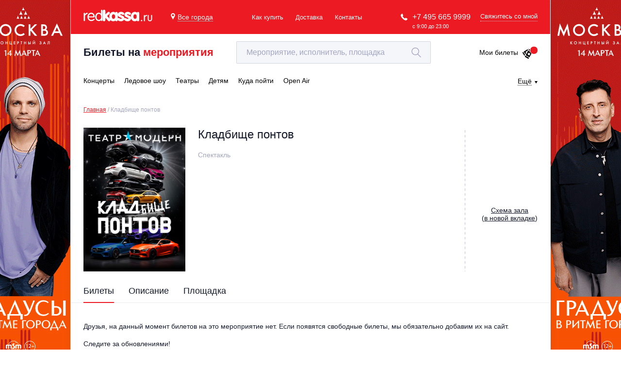

--- FILE ---
content_type: text/html; charset=utf-8
request_url: https://redkassa.ru/events/bilety_na_spektakl_kladbische_pontov
body_size: 32348
content:
<!DOCTYPE html>
<html lang="ru">
<head>
	<title>Билеты на спектакль &quot;Кладбище понтов&quot; в Московском драматическом театре &quot;Модерн&quot;.</title>
	<meta http-equiv="X-UA-Compatible" content="IE=edge">
	<meta name="description" content="&quot;Кладбище понтов&quot; – спектакль в Московском драматическом театре &quot;Модерн&quot;. Билеты на спектакль &quot;Кладбище понтов&quot; без наценки, по ценам организаторов, можно забронировать и купить в РедКасса (RedKassa) и по телефону +7 (495) 665-9999. "/>
	<meta name="keywords" content="спектакль &quot;Кладбище понтов&quot; билеты, Московский драматический театр &quot;Модернъ&quot;, спектакль, заказ билетов на спектакль, заказ и доставка билетов, доставка билетов, доставка билетов на спектакль, билеты по лучшей цене"/>
	<meta charset="utf-8"/>
	<meta name="author" content="RedKassa"/>
	<meta name="apple-itunes-app" content="app-id=899590167"/>
	<meta name="google-play-app" content="app-id=com.RedKassa"/>
	<meta name="viewport" content="width=device-width, initial-scale=1.0"/>
	<meta name="msapplication-config" content="/browserconfig.xml"/>
	<link rel="canonical" href="https://redkassa.ru/events/bilety_na_spektakl_kladbische_pontov" />
<meta property="og:title" content="Билеты на спектакль &quot;Кладбище понтов&quot; в Московском драматическом театре &quot;Модерн&quot;." />
<meta property="og:description" content="&quot;Кладбище понтов&quot; – спектакль в Московском драматическом театре &quot;Модерн&quot;. Билеты на спектакль &quot;Кладбище понтов&quot; без наценки, по ценам организаторов, можно забронировать и купить в РедКасса (RedKassa) и по телефону +7 (495) 665-9999. " />
<meta property="og:image" content="https://cdnlv.redkassa.ru/live/sitenew/picture/a08a5bd2-c83f-4411-b7e6-ff60b5908b10" />
<meta property="og:image:width" content="836" />
<meta property="og:image:height" content="492" />
<meta property="og:type" content="website">
<meta property="og:url" content="https://redkassa.ru/events/bilety_na_spektakl_kladbische_pontov" />
	<link rel="icon" href="/favicon.ico" type="image/x-icon"/>
	<link rel="icon" type="image/png" href="/Icons/favicon-16x16.png" sizes="16x16">
	<link rel="icon" type="image/png" href="/Icons/favicon-32x32.png" sizes="32x32">
	<link rel="icon" type="image/png" href="/Icons/favicon-96x96.png" sizes="96x96">
	<link rel="icon" type="image/png" href="/Icons/favicon-192x192.png" sizes="192x192">
	<link rel="apple-touch-icon" sizes="57x57" href="/Icons/iOS/apple-touch-icon-57x57.png">
	<link rel="apple-touch-icon" sizes="60x60" href="/Icons/iOS/apple-touch-icon-60x60.png">
	<link rel="apple-touch-icon" sizes="72x72" href="/Icons/iOS/apple-touch-icon-72x72.png">
	<link rel="apple-touch-icon" sizes="76x76" href="/Icons/iOS/apple-touch-icon-76x76.png">
	<link rel="apple-touch-icon" sizes="114x114" href="/Icons/iOS/apple-touch-icon-114x114.png">
	<link rel="apple-touch-icon" sizes="120x120" href="/Icons/iOS/apple-touch-icon-120x120.png">
	<link rel="apple-touch-icon" sizes="144x144" href="/Icons/iOS/apple-touch-icon-144x144.png">
	<link rel="apple-touch-icon" sizes="152x152" href="/Icons/iOS/apple-touch-icon-152x152.png">
	<link rel="apple-touch-icon" sizes="180x180" href="/Icons/iOS/apple-touch-icon-180x180.png">
	<link rel="manifest" href="/manifest.json">
	<link rel="shortcut icon" href="/favicon.ico" type="image/x-icon"/>
	<link rel="apple-touch-icon" href="/Themes/Old/Content/themes/base/images/redkassa_logo.svg"/>

	


<script>
	window.rkConfiguration = {"urls":{"cart":{"getCustomerCartItemsCount":"/Order/GetCustomerCartItemsCount"},"contact":{"subscriptionRequest":"/Call/SubscriptionRequest","getEventPageSubscriptionFormOptions":"/Call/GetEventPageSubscriptionFormOptions"},"eula":{"getEula":"/Common/GetEula"},"quota":{"getQuota":"/Quota/GetQuota","getShortQuota":"/Quota/GetShortQuota","getLockedSeats":"/Quota/GetLockedSeats"},"scheme":{"serviceUrl":"https://scheme.redkassa.ru","v2ServiceUrl":"https://scheme-api.redkassa.ru","v2UIServiceUrl":"https://schemewebapp.redkassa.ru","getData":"/scheme.html","getSchemeUrl":"/api/scheme","getSchemePhotos":"/api/scheme/photos","getSchemeV2Urls":"/api/v2/scheme/","v2ScriptSource":"/static/index.js?v=2.0.2","scriptSource":"/static/scheme.js"},"presalePromocode":{"activatePresalePromocode":"/Common/ActivatePresalePromocode"},"listing":{"getListingStateUrl":"/Catalog/GetListingState","getPagination":"/Catalog/GetPagination"},"filter":null,"crossSale":{"getCrossSaleItems":"/CrossSale/GetCrossSaleItems"}},"tracking":{"isFacebookTrackingEnabled":true}};
</script>


	<link href="/Content/pluginStyles?v=e8ISTdkwQHtUoXHGt9FJRsxteTMSVDb01qbnFUKo7gk1" rel="stylesheet"/>

	<link href="/Content/styles?v=MBvwL1dw8001whmepmeBHuTa_az-BPKmcWMW5CRNK5o1" rel="stylesheet"/>

	
	

	<!--[if lt IE 9]>
		<script src="//html5shiv.googlecode.com/svn/trunk/html5.js"></script>
	<![endif]-->

	<script type="text/javascript">
//<![CDATA[
var __jsnlog_configure = function (JL) {
JL.setOptions({"clientIP": "10.71.0.11", "requestId": "418edc3b-c2fa-4783-bfcc-d03ecff04e64", "defaultAjaxUrl": "/jsnlog.logger", "enabled": true});
var a0=JL.createAjaxAppender('JsnlogAppender');
a0.setOptions({"level": 1000, "sendWithBufferLevel": 6000, "storeInBufferLevel": 1000, "bufferSize": 5});
}; try { __jsnlog_configure(JL); } catch(e) {};
//]]>
</script>
<script type="text/javascript" src="/Scripts/jsnlog.min.js"></script>


	<script src="/bundles/allscripts?v=uLWvd5XC_h06xAar8-mYfx3elnhnjCwWJE3VE5SgwVM1"></script>

	<script src="/bundles/rkApi?v=y0glZVOBhjfFe5WRrwNWmWbM6AkpqurwM-Nx7lgcJ5w1"></script>

	<script src="/bundles/vendors?v=Kau7zHWc_lU4Y51EbNbCX_y-9BoEmx0Wbjf4XGQX-QQ1"></script>

	<script src="/bundles/smodule?v=hjXyCt1FQ7s84joSMrTW6lLp5orgkd2XCvbCCWU7JFs1"></script>








<script type="text/javascript">
	window.criteo_q = window.criteo_q || [];
</script>

<script type="text/javascript" src="//static.criteo.net/js/ld/ld.js" async="true"></script>

	
	





<!-- Yandex.Metrika counter -->
<script type="text/javascript" >
   (function(m,e,t,r,i,k,a){m[i]=m[i]||function(){(m[i].a=m[i].a||[]).push(arguments)};
   m[i].l=1*new Date();
   for (var j = 0; j < document.scripts.length; j++) {if (document.scripts[j].src === r) { return; }}
   k=e.createElement(t),a=e.getElementsByTagName(t)[0],k.async=1,k.src=r,a.parentNode.insertBefore(k,a)})
   (window, document, "script", "https://mc.yandex.ru/metrika/tag.js", "ym");

   ym(1129175, "init", {
        clickmap:true,
        trackLinks:true,
        accurateTrackBounce:true,
        webvisor:true,
        trackHash:true,
        ecommerce:"dataLayer",
        childIframe:true
   });
</script>
<noscript><div><img src="https://mc.yandex.ru/watch/1129175" style="position:absolute; left:-9999px;" alt="" /></div></noscript>
<!-- /Yandex.Metrika counter -->


	


	<script src="https://www.google.com/recaptcha/api.js?render=6LepqR8pAAAAAG2eao4xCjX2kvf6r6IUL4MwR3gZ"></script>
</head>

<body>
<script>
	dataLayer = [];
</script>

<!-- Google Tag Manager -->
<noscript>
	<iframe src="//www.googletagmanager.com/ns.html?id=GTM-KNB8FH"
			height="0" width="0" style="display:none;visibility:hidden"></iframe>
</noscript>
<script>
(function (w, d, s, l, i) {
w[l] = w[l] || []; w[l].push({
'gtm.start':
new Date().getTime(), event: 'gtm.js'
}); var f = d.getElementsByTagName(s)[0],
j = d.createElement(s), dl = l != 'dataLayer' ? '&l=' + l : ''; j.async = true; j.src =
'//www.googletagmanager.com/gtm.js?id=' + i + dl; f.parentNode.insertBefore(j, f);
	})(window, document, 'script', 'dataLayer', 'GTM-KNB8FH');
</script>
<!-- End Google Tag Manager -->


<div id="vk_api_transport"></div>
<script type="text/javascript">
	setTimeout(function () {
		var t = document.createElement("script"); t.type = "text/javascript", t.async = !0,
			t.src = "https://vk.com/js/api/openapi.js?159",
			t.onload = function () {
				VK.Retargeting.Init("VK-RTRG-130826-elwnC"), VK.Retargeting.Hit();
				VK.Retargeting.Init("VK-RTRG-299838-4LzHW"), VK.Retargeting.Hit()
			},

			document.getElementById("vk_api_transport").appendChild(t)
	}, 0);
</script>

<noscript>
	<img src="https://vk.com/rtrg?p=VK-RTRG-130826-elwnC" style="position:fixed; left:-999px;" alt="" />
	<img src="https://vk.com/rtrg?p=VK-RTRG-299838-4LzHW" style="position:fixed; left:-999px;" alt="" />
</noscript>






<div class="main-wrap">
	
	
	


<script type="text/javascript">
	window.headerOptions = {
		currentRegion: {"id":null,"slug":"","name":"Все города","isDelivery":true,"phoneLinkHref":"+74956659999","phoneLinkText":"+7 495 665 9999","phoneWorkingTime":null},
		contactFormUrl: "/Call/SubmitShortContactMe",
		searchUrl: "/Catalog/GetSearchResults",
		searchVenuesResultUrl: "/venues",
		regions: [{"id":"386e1b85-6e19-4c0e-86b6-bca7efd52f68","slug":"msk","name":"Москва","isDelivery":true,"phoneLinkHref":"+74956659999","phoneLinkText":"+7 495 665 9999","phoneWorkingTime":"с 9:00 до 23:00"},{"id":"7b41e156-4efd-4346-bf55-640092fb82b3","slug":"nn","name":"Нижний Новгород","isDelivery":true,"phoneLinkHref":"+78312809797","phoneLinkText":"+7 831 280 9797","phoneWorkingTime":"с 9:30 до 19:00"},{"id":"346ada66-bd62-4bb8-97df-0cfc540b1bf2","slug":"spb","name":"Санкт-Петербург","isDelivery":false,"phoneLinkHref":"+78126649999","phoneLinkText":"+7 812 664 9999","phoneWorkingTime":"с 9:00 до 23:00"},{"id":"f7f8b71c-ee5e-4468-8979-15c268fc1b89","slug":"vrn","name":"Воронеж","isDelivery":false,"phoneLinkHref":"+74956659999","phoneLinkText":"+7 495 665 9999","phoneWorkingTime":"с 9:00 до 23:00"},{"id":null,"slug":"","name":"Все города","isDelivery":true,"phoneLinkHref":"+74956659999","phoneLinkText":"+7 495 665 9999","phoneWorkingTime":null}]
	};
</script>



<div id="vue_header">
	



<header class="main-header">
	<a class="logo" href="/">
		<img class="logo__img" src="/Themes/Old/Content/img/main/header/logo.svg" />
	</a>



<button type="button"
		class="choose-region"
		v-bind:class="{ 'active': isRegionalizationChooseModalOpen }"
		v-on:click="toggleRegionalizationChooseModal">
	<svg class="choose-region__ico-pin" viewBox="0 0 512 512">
		<use xlink:href="#icoPin"/>
	</svg>

	<span class="choose-region__text">
		Все города
	</span>
</button>

<regionalization-modal-component
	v-bind:regions="regions"
	v-bind:is-regionalization-guess-modal-open="isRegionalizationGuessModalOpen"
	v-bind:is-regionalization-choose-modal-open="isRegionalizationChooseModalOpen"
	v-on:choose-regionalization-item-event="chooseRegionalizationItem"
	v-on:toggle-regionalization-choose-modal-event="toggleRegionalizationChooseModal"
	v-on:close-regionalization-guess-modal-event="closeRegionalizationGuessModal">
</regionalization-modal-component>

	<ul class="header-nav">
		<li class="header-nav__item">
			<a href="/faq" class="header-nav__link">
				Как купить
			</a>
		</li>

			<li class="header-nav__item">
					<a href="/delivery" class="header-nav__link">Доставка</a>
			</li>

		<li class="header-nav__item">
			<a href="/contacts" class="header-nav__link">Контакты</a>
		</li>
	</ul>

	
	<div class="main-header__connection">
		<div class="main-header__tel-container">
			<svg class="main-header__ico-phone" viewBox="0 0 578 578">
				<use xlink:href="#icoPhone" />
			</svg>

			<a class="main-header__tel" href="tel:+74956659999">+7 495 665 9999</a>

			<span class="main-header__call-time">с 9:00 до 23:00</span>
		</div>

		<span class="main-header__request-call-link" v-on:click="showContactForm">Свяжитесь со мной</span>
	</div>
</header>
<div class="wrap sub-header" v-bind:class="{'on-open-search' : isActiveDesktopSearch}">
	<a href="/" class="sub-header__text">Билеты на <span class="sub-header__easy">мероприятия</span></a>

	<div class="main-search">
		<form>
			<input
				type="text"
				class="input main-search__input"
				placeholder="Мероприятие, исполнитель, площадка "
				id="searchForm"
				name="searchForm"
				autocomplete="off"
				role="textbox"
				ref="desktop-search_input"
				aria-autocomplete="list"
				v-bind:value="searchQuery"
				aria-haspopup="true"
				v-on:focus="onFocusDesktopSearch"
				v-on:blur="onFocusOutDesktopSearch"
				v-on:keydown.down="onKeydownDown"
				v-on:keydown.up="onKeydownUp"
				v-on:keydown.enter="submitSearchSuggestsForm"
				v-on:input="getSearchSuggests($event.target.value)"/>

			<button
				class="main-search__submit"
				type="button"
				v-on:mousedown="onDesktopMagnifierClick">
				<svg class="main-search__ico-search" viewBox="0 0 483 483">
					<use xlink:href="#icoSearch"/>
				</svg>
			</button>

			<button
				type="button"
				class="cross cross--black main-search__clear"
				v-on:mousedown="clearSearchForm">
			</button>
		</form>

		<div class="suggestions main-search__suggestions">
			<p class="suggestions__empty" v-show="showSearchSuggestsIsEmpty">
				Поиск не дал результатов
			</p>

			<search-suggests-component
				v-bind:search-suggests="searchSuggests"
				v-bind:all-founded-events-count="allFoundedEventsCount"
				v-bind:all-founded-venues-count="allFoundedVenuesCount"
				v-bind:all-founded-performers-count="allFoundedPerformersCount"
				v-on:show-all-event-search-results-event="showAllSearchResults"
				v-on:show-all-venues-search-results-event="showAllVenuesSearchResults"
				v-on:choose-search-suggest-event="chooseSearchSuggest">
			</search-suggests-component>
		</div>
	</div>

	<a class="tickets-link" href="/neworder">
		Мои билеты

		<span class="tickets-link__container">
			<span class="tickets-link__count dn" v-if="cartItemsCount != 'undefined'" ref="desktop-cart-items-count">
				{{cartItemsCount}}
			</span>

			<svg class="tickets-link__ico" viewBox="0 0 184 184">
				<use xlink:href="#icoTickets"/>
			</svg>
		</span>
	</a>
</div>



<nav class="wrap main-menu">
			<div class="main-menu__item main-menu__item--container">
				<a
					href="/concerts"
					class="main-menu__item main-menu__item--link"
					v-bind:class='{ active : isCategoryActive("concerts", ["Indie","electronic","hip_hop_rap","punk","pop","alternative","classic","open_air_vdnh","jazz_blues","ethno_folk_country","rock","chanson_romance","metal"])}'>
					
					<span class="main-menu__link-text">
						Концерты
					</span>
				</a>
				<ul class="main-menu__second-level ">

						<li class="main-menu__col">
								<span class="main-menu__secondary-item">
									<a class="main-menu__secondary-link" href="/Indie">
										Инди
									</a>
								</span>
								<span class="main-menu__secondary-item">
									<a class="main-menu__secondary-link" href="/hip_hop_rap">
										Rap, hip-hop, RnB
									</a>
								</span>
								<span class="main-menu__secondary-item">
									<a class="main-menu__secondary-link" href="/pop">
										Поп и эстрада
									</a>
								</span>
								<span class="main-menu__secondary-item">
									<a class="main-menu__secondary-link" href="/classic">
										Классическая музыка
									</a>
								</span>
								<span class="main-menu__secondary-item">
									<a class="main-menu__secondary-link" href="/jazz_blues">
										Джаз и блюз
									</a>
								</span>
								<span class="main-menu__secondary-item">
									<a class="main-menu__secondary-link" href="/rock">
										Рок
									</a>
								</span>
								<span class="main-menu__secondary-item">
									<a class="main-menu__secondary-link" href="/metal">
										Металл
									</a>
								</span>
													</li>
						<li class="main-menu__col">
								<span class="main-menu__secondary-item">
									<a class="main-menu__secondary-link" href="/electronic">
										Электронная музыка
									</a>
								</span>
								<span class="main-menu__secondary-item">
									<a class="main-menu__secondary-link" href="/punk">
										Панк
									</a>
								</span>
								<span class="main-menu__secondary-item">
									<a class="main-menu__secondary-link" href="/alternative">
										Альтернатива
									</a>
								</span>
								<span class="main-menu__secondary-item">
									<a class="main-menu__secondary-link" href="/open_air_vdnh">
										Open-air на ВДНХ
									</a>
								</span>
								<span class="main-menu__secondary-item">
									<a class="main-menu__secondary-link" href="/ethno_folk_country">
										Этно, фолк, кантри
									</a>
								</span>
								<span class="main-menu__secondary-item">
									<a class="main-menu__secondary-link" href="/chanson_romance">
										Шансон, романс, авторская песня
									</a>
								</span>
															<span class="main-menu__secondary-item">
									<a class="main-menu__secondary-link main-menu__secondary-link--all" href="/concerts">
										Все события
									</a>
								</span>
						</li>
					
				</ul>
			</div>
			<a
				href="/ice_show"
				class="main-menu__item main-menu__item--link"
				v-bind:class='{ active : isCategoryActive("ice_show")}'>
				<span class="main-menu__link-text">
					Ледовое шоу
				</span>
			</a>
			<div class="main-menu__item main-menu__item--container">
				<a
					href="/theatre"
					class="main-menu__item main-menu__item--link"
					v-bind:class='{ active : isCategoryActive("theatre", ["opera","famous_actors","comedy","recital","musical","ballet","drama","musical_spectacle","spectacle","immersive_performance"])}'>
					
					<span class="main-menu__link-text">
						Театры
					</span>
				</a>
				<ul class="main-menu__second-level ">

						<li class="main-menu__col">
								<span class="main-menu__secondary-item">
									<a class="main-menu__secondary-link" href="/opera">
										Опера
									</a>
								</span>
								<span class="main-menu__secondary-item">
									<a class="main-menu__secondary-link" href="/comedy">
										Комедия
									</a>
								</span>
								<span class="main-menu__secondary-item">
									<a class="main-menu__secondary-link" href="/musical">
										Мюзикл, оперетта
									</a>
								</span>
								<span class="main-menu__secondary-item">
									<a class="main-menu__secondary-link" href="/drama">
										Драма
									</a>
								</span>
								<span class="main-menu__secondary-item">
									<a class="main-menu__secondary-link" href="/spectacle">
										Спектакль
									</a>
								</span>
													</li>
						<li class="main-menu__col">
								<span class="main-menu__secondary-item">
									<a class="main-menu__secondary-link" href="/famous_actors">
										Известные актёры
									</a>
								</span>
								<span class="main-menu__secondary-item">
									<a class="main-menu__secondary-link" href="/recital">
										Творческий вечер
									</a>
								</span>
								<span class="main-menu__secondary-item">
									<a class="main-menu__secondary-link" href="/ballet">
										Балет
									</a>
								</span>
								<span class="main-menu__secondary-item">
									<a class="main-menu__secondary-link" href="/musical_spectacle">
										Музыкальный спектакль
									</a>
								</span>
								<span class="main-menu__secondary-item">
									<a class="main-menu__secondary-link" href="/immersive_performance">
										Иммерсивный спектакль
									</a>
								</span>
															<span class="main-menu__secondary-item">
									<a class="main-menu__secondary-link main-menu__secondary-link--all" href="/theatre">
										Все события
									</a>
								</span>
						</li>
					
				</ul>
			</div>
			<div class="main-menu__item main-menu__item--container">
				<a
					href="/kids"
					class="main-menu__item main-menu__item--link"
					v-bind:class='{ active : isCategoryActive("kids", ["kids_different","kids_concert","kids_performances","kids_show","kids_musical"])}'>
					
					<span class="main-menu__link-text">
						Детям
					</span>
				</a>
				<ul class="main-menu__second-level ">

						<li class="main-menu__col">
								<span class="main-menu__secondary-item">
									<a class="main-menu__secondary-link" href="/kids_different">
										Другое для детей
									</a>
								</span>
								<span class="main-menu__secondary-item">
									<a class="main-menu__secondary-link" href="/kids_performances">
										Детский спектакль
									</a>
								</span>
								<span class="main-menu__secondary-item">
									<a class="main-menu__secondary-link" href="/kids_musical">
										Детский мюзикл
									</a>
								</span>
													</li>
						<li class="main-menu__col">
								<span class="main-menu__secondary-item">
									<a class="main-menu__secondary-link" href="/kids_concert">
										Детский концерт
									</a>
								</span>
								<span class="main-menu__secondary-item">
									<a class="main-menu__secondary-link" href="/kids_show">
										Детское шоу
									</a>
								</span>
															<span class="main-menu__secondary-item">
									<a class="main-menu__secondary-link main-menu__secondary-link--all" href="/kids">
										Все события
									</a>
								</span>
						</li>
					
				</ul>
			</div>
			<a
				href="/kuda_poiti"
				class="main-menu__item main-menu__item--link"
				v-bind:class='{ active : isCategoryActive("kuda_poiti")}'>
				<span class="main-menu__link-text">
					Куда пойти
				</span>
			</a>
			<a
				href="/open_air"
				class="main-menu__item main-menu__item--link"
				v-bind:class='{ active : isCategoryActive("open_air")}'>
				<span class="main-menu__link-text">
					Open Air
				</span>
			</a>


			<div class="main-menu__more">
			<span class="main-menu__more-text">Ещё</span>

			<ul class="main-menu__second-level main-menu__second-level--right">

					<li class="main-menu__col">
							<span class="main-menu__secondary-item">
								<a href="/show"
									class="main-menu__secondary-link">
									Шоу</a>
							</span>
							<span class="main-menu__secondary-item">
								<a href="/chto_podarit"
									class="main-menu__secondary-link">
									Что подарить</a>
							</span>
							<span class="main-menu__secondary-item">
								<a href="/master_class"
									class="main-menu__secondary-link">
									Мастер-класс</a>
							</span>
							<span class="main-menu__secondary-item">
								<a href="/exhibitions"
									class="main-menu__secondary-link">
									Выставки, экскурсии</a>
							</span>
							<span class="main-menu__secondary-item">
								<a href="/different"
									class="main-menu__secondary-link">
									Разное</a>
							</span>
							<span class="main-menu__secondary-item">
								<a href="/music_festivals"
									class="main-menu__secondary-link">
									Музыкальный фестиваль</a>
							</span>
							<span class="main-menu__secondary-item">
								<a href="/team_tutberidze"
									class="main-menu__secondary-link">
									Шоу Team Tutberidze</a>
							</span>
							<span class="main-menu__secondary-item">
								<a href="/new_year_space"
									class="main-menu__secondary-link">
									Новогодние развлекательные площадки</a>
							</span>
							<span class="main-menu__secondary-item">
								<a href="/elki_dlya_detei"
									class="main-menu__secondary-link">
									&#127876; Ёлки</a>
							</span>
							<span class="main-menu__secondary-item">
								<a href="/otmena_perenos"
									class="main-menu__secondary-link">
									Отмены/Переносы</a>
							</span>
					</li>
					<li class="main-menu__col">
							<span class="main-menu__secondary-item">
								<a href="/festival"
									class="main-menu__secondary-link">
									Фестивали</a>
							</span>
							<span class="main-menu__secondary-item">
								<a href="/disco_party"
									class="main-menu__secondary-link">
									Вечеринки, дискотеки</a>
							</span>
							<span class="main-menu__secondary-item">
								<a href="/sport"
									class="main-menu__secondary-link">
									Спорт</a>
							</span>
							<span class="main-menu__secondary-item">
								<a href="/lektsiya"
									class="main-menu__secondary-link">
									Лекция</a>
							</span>
							<span class="main-menu__secondary-item">
								<a href="/thematic_festivals"
									class="main-menu__secondary-link">
									Тематический фестиваль</a>
							</span>
							<span class="main-menu__secondary-item">
								<a href="/tatiyana_navka"
									class="main-menu__secondary-link">
									Ледовые шоу Татьяны Навки</a>
							</span>
							<span class="main-menu__secondary-item">
								<a href="/humour"
									class="main-menu__secondary-link">
									Юмор</a>
							</span>
							<span class="main-menu__secondary-item">
								<a href="/new_year_performances"
									class="main-menu__secondary-link">
									Новогодние шоу</a>
							</span>
							<span class="main-menu__secondary-item">
								<a href="/novogodnie_kanikuli"
									class="main-menu__secondary-link">
									Новогодние каникулы</a>
							</span>
					</li>
			</ul>
		</div>


</nav>

	




<div class="mobile-header" v-bind:class="{'search-open' : isMobileSearchFormOpen, 'menu-open' : isMenuOpened}">
	<span class="mobile-header__hide-menu-btn" v-on:click="closeMobileMenu">
		<span class="mobile-header__cross"></span>
	</span>

	<div class="mobile-header__header">
		<svg class="mobile-header__show-menu-btn" v-on:click="openMobileMenu" viewBox="0 0 20 22">
			<use xlink:href="#icoMobileMenuBtn"/>
		</svg>

		<a class="logo" href="/">
			<img class="logo__img" src="/Themes/Old/Content/img/main/header/logo.svg"/>

			<span class="logo__city">
				
			</span>
		</a>

		<div class="mobile-search">
			<div class="mobile-search__item" v-on:mousedown="openMobileSearchForm">
				<svg class="mobile-search__open-search-btn" viewBox="0 0 483 483">
					<use xlink:href="#icoSearch"/>
				</svg>
			</div>

		<a href="/neworder" class="mobile-search__item">
				<svg class="mobile-search__ico-tickets" viewBox="0 0 184 184">
					<use xlink:href="#icoTickets"/>
				</svg>
				<span class="mobile-search__count dn" v-if="cartItemsCount != 'undefined'" ref="mobile-cart-items-count">{{cartItemsCount}}</span>
			</a>
		</div>

		<div v-bind:class="{'active' : isActiveMobileSearch}">
			<form class="mobile-search__field-container">
				<input
					type="text"
					class="input mobile-search__input"
					placeholder="Поиск по мероприятиям"
					name="searchForm"
					autocomplete="off"
					role="textbox"
					aria-autocomplete="list"
					v-bind:value="searchQuery"
					aria-haspopup="true"
					v-on:focus="onFocusMobileSearch"
					v-on:blur="onFocusOutMobileSearch"
					v-on:keydown.down="onKeydownDown"
					v-on:keydown.up="onKeydownUp"
					v-on:keydown.enter="submitSearchSuggestsForm"
					ref="mobile-search_input"
					v-on:input="getSearchSuggests($event.target.value)"/>

				<button
					class="mobile-search__search-btn"
					type="button"
					v-on:mousedown="showAllSearchResults">
					<svg class="mobile-search__ico-loop" viewBox="0 0 483 483">
						<use xlink:href="#icoSearch"/>
					</svg>
				</button>

				<button
					type="button"
					class="cross cross--red mobile-search__cross"
					v-on:mousedown="clearSearchForm">
				</button>
			</form>

			<div class="suggestions suggestions--mobile" v-if="isActiveMobileSearch">
				<p class="suggestions__empty" v-show="showSearchSuggestsIsEmpty">Поиск не дал результатов</p>

				<search-suggests-component
					v-bind:search-suggests="searchSuggests"
					v-bind:all-founded-events-count="allFoundedEventsCount"
					v-bind:all-founded-venues-count="allFoundedVenuesCount"
					v-bind:all-founded-performers-count="allFoundedPerformersCount"
					v-on:show-all-event-search-results-event="showAllSearchResults"
					v-on:show-all-venues-search-results-event="showAllVenuesSearchResults"
					v-on:choose-search-suggest-event="chooseSearchSuggest">
				</search-suggests-component>
			</div>
		</div>
	</div>

	<div class="mobile-header__menu">
		<div class="mobile-header__content" ref="mobile-menu" v-bind:style="{ transform: mobileMenuTransform }">
			
			<div class="mobile-header__screen" data-mobile-screen-alias="main">
				<nav class="mobile-header__links">
					<a class="mobile-header__link" href="/">
						<span class="mobile-header__link-text">Главная</span>
						<svg class="mobile-header__ico-link-arrow" viewBox="0 0 5 8">
							<use xlink:href="#icoMainMenuArrowRight"/>
						</svg>
					</a>

					<span class="mobile-header__link" v-on:click="moveToScreen('categories', 1)">
						<span class="mobile-header__link-text">Выбрать мероприятие</span>
						<svg class="mobile-header__ico-link-arrow" viewBox="0 0 5 8">
							<use xlink:href="#icoMainMenuArrowRight"/>
						</svg>
					</span>

					<a class="mobile-header__link" href="/faq">
						<span class="mobile-header__link-text">Как купить</span>
						<svg class="mobile-header__ico-link-arrow" viewBox="0 0 5 8">
							<use xlink:href="#icoMainMenuArrowRight"/>
						</svg>
					</a>

						<a class="mobile-header__link" href="/delivery">
							Доставка
							<svg class="mobile-header__ico-link-arrow" viewBox="0 0 5 8">
								<use xlink:href="#icoMainMenuArrowRight"/>
							</svg>
						</a>

					<a class="mobile-header__link" href="/contacts">
						<span class="mobile-header__link-text">Контакты</span>
						<svg class="mobile-header__ico-link-arrow" viewBox="0 0 5 8">
							<use xlink:href="#icoMainMenuArrowRight"/>
						</svg>
					</a>

					<span class="mobile-header__link" v-on:click="moveToScreen('regions', 1)">
						<span class="mobile-header__link-text">Выбрать другой город</span>
						<svg class="mobile-header__ico-link-arrow" viewBox="0 0 5 8">
							<use xlink:href="#icoMainMenuArrowRight"/>
						</svg>
					</span>
				</nav>

				<div class="request-call" v-bind:class="{ 'show-form' : isSmallContactFormOpen }">
					<span class="cross cross--black request-call__cross" v-on:click="closeSmallContactForm">
					</span>

					<div class="request-call__tel">
						<svg class="request-call__phone-ico" viewBox="0 0 578 578">
							<use xlink:href="#icoPhone"/>
						</svg>
						<a class="request-call__number" href="tel:+74956659999">
							+7 495 665 9999
							<span class="request-call__time">с 9:00 до 23:00</span>
						</a>
					</div>

					<small-contact-form-component
						v-bind:small-contact-form="smallContactForm"
						v-on:open-small-contact-form="openSmallContactForm"
						v-on:small-contact-form-submit-event="smallContactFormSubmit"
						v-on:input-field-input-event="smallContactFormPhoneInputFieldInput">
					</small-contact-form-component>
				</div>
			</div>

			
			
			<div class="mobile-header__screen">
				<span v-if="screenLevel !== 1 || screenAlias === 'regions'" class="mobile-header__back-link" v-on:click="moveToScreen('main', 0)">
					Регионы
					<svg class="mobile-header__ico-back-link" viewBox="0 0 11 6">
						<use xlink:href="#icoArrowDown"/>
					</svg>
				</span>

				<nav v-if="screenLevel !== 1 || screenAlias === 'regions'" class="mobile-header__links">
						<span class="mobile-header__link"
							v-on:click="chooseRegionalizationItem('386e1b85-6e19-4c0e-86b6-bca7efd52f68')">
							Москва
						</span>
						<span class="mobile-header__link"
							v-on:click="chooseRegionalizationItem('7b41e156-4efd-4346-bf55-640092fb82b3')">
							Нижний Новгород
						</span>
						<span class="mobile-header__link"
							v-on:click="chooseRegionalizationItem('346ada66-bd62-4bb8-97df-0cfc540b1bf2')">
							Санкт-Петербург
						</span>
						<span class="mobile-header__link"
							v-on:click="chooseRegionalizationItem('f7f8b71c-ee5e-4468-8979-15c268fc1b89')">
							Воронеж
						</span>
						<span class="mobile-header__link"
							v-on:click="chooseRegionalizationItem('')">
							Все города
						</span>
				</nav>

				<span v-if="screenLevel !== 1 || screenAlias === 'categories'" class="mobile-header__back-link" v-on:click="moveToScreen('main', 0)">
					Категории
					<svg class="mobile-header__ico-back-link" viewBox="0 0 11 6">
						<use xlink:href="#icoArrowDown"/>
					</svg>
				</span>

				<nav v-if="screenLevel !== 1 || screenAlias === 'categories'" class="mobile-header__links">

							<span class="mobile-header__link" v-on:click="moveToScreen('category_concerts', 2)">
								Концерты
								<svg class="mobile-header__ico-link-arrow" viewBox="0 0 5 8">
									<use xlink:href="#icoMainMenuArrowRight"/>
								</svg>
							</span>
								<a class="mobile-header__link" href="/ice_show">
									Ледовое шоу
								</a>
							<span class="mobile-header__link" v-on:click="moveToScreen('category_theatre', 2)">
								Театры
								<svg class="mobile-header__ico-link-arrow" viewBox="0 0 5 8">
									<use xlink:href="#icoMainMenuArrowRight"/>
								</svg>
							</span>
							<span class="mobile-header__link" v-on:click="moveToScreen('category_kids', 2)">
								Детям
								<svg class="mobile-header__ico-link-arrow" viewBox="0 0 5 8">
									<use xlink:href="#icoMainMenuArrowRight"/>
								</svg>
							</span>
								<a class="mobile-header__link" href="/kuda_poiti">
									Куда пойти
								</a>
								<a class="mobile-header__link" href="/open_air">
									Open Air
								</a>
											<a class="mobile-header__link" href="/show">
							Шоу
						</a>
						<a class="mobile-header__link" href="/festival">
							Фестивали
						</a>
						<a class="mobile-header__link" href="/chto_podarit">
							Что подарить
						</a>
						<a class="mobile-header__link" href="/disco_party">
							Вечеринки, дискотеки
						</a>
						<a class="mobile-header__link" href="/master_class">
							Мастер-класс
						</a>
						<a class="mobile-header__link" href="/sport">
							Спорт
						</a>
						<a class="mobile-header__link" href="/exhibitions">
							Выставки, экскурсии
						</a>
						<a class="mobile-header__link" href="/lektsiya">
							Лекция
						</a>
						<a class="mobile-header__link" href="/different">
							Разное
						</a>
						<a class="mobile-header__link" href="/thematic_festivals">
							Тематический фестиваль
						</a>
						<a class="mobile-header__link" href="/music_festivals">
							Музыкальный фестиваль
						</a>
						<a class="mobile-header__link" href="/tatiyana_navka">
							Ледовые шоу Татьяны Навки
						</a>
						<a class="mobile-header__link" href="/team_tutberidze">
							Шоу Team Tutberidze
						</a>
						<a class="mobile-header__link" href="/humour">
							Юмор
						</a>
						<a class="mobile-header__link" href="/new_year_space">
							Новогодние развлекательные площадки
						</a>
						<a class="mobile-header__link" href="/new_year_performances">
							Новогодние шоу
						</a>
						<a class="mobile-header__link" href="/elki_dlya_detei">
							&#127876; Ёлки
						</a>
						<a class="mobile-header__link" href="/novogodnie_kanikuli">
							Новогодние каникулы
						</a>
						<a class="mobile-header__link" href="/otmena_perenos">
							Отмены/Переносы
						</a>
				</nav>
			</div>

			
			
			<div class="mobile-header__screen">
					<span v-if="screenLevel !== 2 || screenAlias === 'category_concerts'" class="mobile-header__back-link" v-on:click="moveToScreen('categories', 1)">
						Концерты
						<svg class="mobile-header__ico-back-link" viewBox="0 0 11 6">
							<use xlink:href="#icoArrowDown"/>
						</svg>
					</span>
					<nav v-if="screenLevel !== 2 || screenAlias === 'category_concerts'" class="mobile-header__links">
						<a class="mobile-header__link mobile-header__link--all" href="/concerts">
							<span class="mobile-header__link-text">Все события</span>
						</a>
							<a class="mobile-header__link" href="/Indie">
								<span class="mobile-header__link-text">Инди</span>
							</a>
							<a class="mobile-header__link" href="/electronic">
								<span class="mobile-header__link-text">Электронная музыка</span>
							</a>
							<a class="mobile-header__link" href="/hip_hop_rap">
								<span class="mobile-header__link-text">Rap, hip-hop, RnB</span>
							</a>
							<a class="mobile-header__link" href="/punk">
								<span class="mobile-header__link-text">Панк</span>
							</a>
							<a class="mobile-header__link" href="/pop">
								<span class="mobile-header__link-text">Поп и эстрада</span>
							</a>
							<a class="mobile-header__link" href="/alternative">
								<span class="mobile-header__link-text">Альтернатива</span>
							</a>
							<a class="mobile-header__link" href="/classic">
								<span class="mobile-header__link-text">Классическая музыка</span>
							</a>
							<a class="mobile-header__link" href="/open_air_vdnh">
								<span class="mobile-header__link-text">Open-air на ВДНХ</span>
							</a>
							<a class="mobile-header__link" href="/jazz_blues">
								<span class="mobile-header__link-text">Джаз и блюз</span>
							</a>
							<a class="mobile-header__link" href="/ethno_folk_country">
								<span class="mobile-header__link-text">Этно, фолк, кантри</span>
							</a>
							<a class="mobile-header__link" href="/rock">
								<span class="mobile-header__link-text">Рок</span>
							</a>
							<a class="mobile-header__link" href="/chanson_romance">
								<span class="mobile-header__link-text">Шансон, романс, авторская песня</span>
							</a>
							<a class="mobile-header__link" href="/metal">
								<span class="mobile-header__link-text">Металл</span>
							</a>
					</nav>
					<span v-if="screenLevel !== 2 || screenAlias === 'category_ice_show'" class="mobile-header__back-link" v-on:click="moveToScreen('categories', 1)">
						Ледовое шоу
						<svg class="mobile-header__ico-back-link" viewBox="0 0 11 6">
							<use xlink:href="#icoArrowDown"/>
						</svg>
					</span>
					<nav v-if="screenLevel !== 2 || screenAlias === 'category_ice_show'" class="mobile-header__links">
						<a class="mobile-header__link mobile-header__link--all" href="/ice_show">
							<span class="mobile-header__link-text">Все события</span>
						</a>
					</nav>
					<span v-if="screenLevel !== 2 || screenAlias === 'category_theatre'" class="mobile-header__back-link" v-on:click="moveToScreen('categories', 1)">
						Театры
						<svg class="mobile-header__ico-back-link" viewBox="0 0 11 6">
							<use xlink:href="#icoArrowDown"/>
						</svg>
					</span>
					<nav v-if="screenLevel !== 2 || screenAlias === 'category_theatre'" class="mobile-header__links">
						<a class="mobile-header__link mobile-header__link--all" href="/theatre">
							<span class="mobile-header__link-text">Все события</span>
						</a>
							<a class="mobile-header__link" href="/opera">
								<span class="mobile-header__link-text">Опера</span>
							</a>
							<a class="mobile-header__link" href="/famous_actors">
								<span class="mobile-header__link-text">Известные актёры</span>
							</a>
							<a class="mobile-header__link" href="/comedy">
								<span class="mobile-header__link-text">Комедия</span>
							</a>
							<a class="mobile-header__link" href="/recital">
								<span class="mobile-header__link-text">Творческий вечер</span>
							</a>
							<a class="mobile-header__link" href="/musical">
								<span class="mobile-header__link-text">Мюзикл, оперетта</span>
							</a>
							<a class="mobile-header__link" href="/ballet">
								<span class="mobile-header__link-text">Балет</span>
							</a>
							<a class="mobile-header__link" href="/drama">
								<span class="mobile-header__link-text">Драма</span>
							</a>
							<a class="mobile-header__link" href="/musical_spectacle">
								<span class="mobile-header__link-text">Музыкальный спектакль</span>
							</a>
							<a class="mobile-header__link" href="/spectacle">
								<span class="mobile-header__link-text">Спектакль</span>
							</a>
							<a class="mobile-header__link" href="/immersive_performance">
								<span class="mobile-header__link-text">Иммерсивный спектакль</span>
							</a>
					</nav>
					<span v-if="screenLevel !== 2 || screenAlias === 'category_kids'" class="mobile-header__back-link" v-on:click="moveToScreen('categories', 1)">
						Детям
						<svg class="mobile-header__ico-back-link" viewBox="0 0 11 6">
							<use xlink:href="#icoArrowDown"/>
						</svg>
					</span>
					<nav v-if="screenLevel !== 2 || screenAlias === 'category_kids'" class="mobile-header__links">
						<a class="mobile-header__link mobile-header__link--all" href="/kids">
							<span class="mobile-header__link-text">Все события</span>
						</a>
							<a class="mobile-header__link" href="/kids_different">
								<span class="mobile-header__link-text">Другое для детей</span>
							</a>
							<a class="mobile-header__link" href="/kids_concert">
								<span class="mobile-header__link-text">Детский концерт</span>
							</a>
							<a class="mobile-header__link" href="/kids_performances">
								<span class="mobile-header__link-text">Детский спектакль</span>
							</a>
							<a class="mobile-header__link" href="/kids_show">
								<span class="mobile-header__link-text">Детское шоу</span>
							</a>
							<a class="mobile-header__link" href="/kids_musical">
								<span class="mobile-header__link-text">Детский мюзикл</span>
							</a>
					</nav>
					<span v-if="screenLevel !== 2 || screenAlias === 'category_kuda_poiti'" class="mobile-header__back-link" v-on:click="moveToScreen('categories', 1)">
						Куда пойти
						<svg class="mobile-header__ico-back-link" viewBox="0 0 11 6">
							<use xlink:href="#icoArrowDown"/>
						</svg>
					</span>
					<nav v-if="screenLevel !== 2 || screenAlias === 'category_kuda_poiti'" class="mobile-header__links">
						<a class="mobile-header__link mobile-header__link--all" href="/kuda_poiti">
							<span class="mobile-header__link-text">Все события</span>
						</a>
					</nav>
					<span v-if="screenLevel !== 2 || screenAlias === 'category_open_air'" class="mobile-header__back-link" v-on:click="moveToScreen('categories', 1)">
						Open Air
						<svg class="mobile-header__ico-back-link" viewBox="0 0 11 6">
							<use xlink:href="#icoArrowDown"/>
						</svg>
					</span>
					<nav v-if="screenLevel !== 2 || screenAlias === 'category_open_air'" class="mobile-header__links">
						<a class="mobile-header__link mobile-header__link--all" href="/open_air">
							<span class="mobile-header__link-text">Все события</span>
						</a>
					</nav>
			</div>
		</div>
	</div>
</div>

</div>


<aside id="vue_contact-form"></aside>

		<div class="content-box">
		<main class="layout-content">
			

<div class="wrap">
	<ul class="breadcrumbs ">
			<li class="breadcrumbs__item">
					<a href="https://redkassa.ru" title="Главная" class="breadcrumbs__link">
						Главная
					</a>
			</li>
			<li class="breadcrumbs__item">
					<span class="breadcrumbs__link">
						Кладбище понтов
					</span>
			</li>
	</ul>
</div>

<script type="application/ld+json">{
  "itemListElement": [
    {
      "item": {
        "@id": "https://redkassa.ru/events/bilety_na_spektakl_kladbische_pontov",
        "name": "Кладбище понтов",
        "@context": "http://schema.org",
        "@type": "Thing"
      },
      "position": 2,
      "@context": "http://schema.org",
      "@type": "ListItem"
    },
    {
      "item": {
        "@id": "https://redkassa.ru",
        "name": "Главная",
        "@context": "http://schema.org",
        "@type": "Thing"
      },
      "position": 1,
      "@context": "http://schema.org",
      "@type": "ListItem"
    }
  ],
  "itemListOrder": "ItemListOrderAscending",
  "numberOfItems": 2,
  "@context": "http://schema.org",
  "@type": "BreadcrumbList"
}</script>
			

















	<script>
		window.pageOptions = {"isSeancesSectionEnable":true,"seancesSectionAlias":"seances","isWithoutSeances":true,"isArchiveEvent":true,"defaultSelectedSectionAlias":"seances","sections":[{"isAvailable":true,"alias":"seances"},{"isAvailable":true,"alias":"description"},{"isAvailable":false,"alias":"performers"},{"latitude":55.776649,"longitude":37.682508,"isAvailable":true,"alias":"venue"}],"isDescriptionSectionEnable":true,"descriptionSectionAlias":"description","crossSaleConfiguration":{"isEnabled":false,"originEventId":"00000000-0000-0000-0000-000000000000"},"isPerformersSectionEnable":false,"performersSectionAlias":"performers","promoterInn":null,"isVenueSectionEnable":true,"venueSectionAlias":"venue","pageSettingsId":"a8a65a0a-31be-4b18-abcb-55b8a4f817ca","isSimilarEventsEnabled":true,"externalEventId":"64602ead-8ecc-4f9c-b541-0cb2273a4291","eventId":"e623d379-2bb7-400e-a936-5c945f86e87f","page":2,"isGalleryEnabled":false,"isBlackFridayEnabled":false,"isDiscountEnabled":false};
		window.sGroupProductDetail = {"groupProductName":"Кладбище понтов","groupProductExternalName":null,"groupProductExternalId":"64602ead-8ecc-4f9c-b541-0cb2273a4291","groupProductId":"e623d379-2bb7-400e-a936-5c945f86e87f","groupProductCategoryNames":[],"groupProductCategoryExternalNames":[],"groupProductCategoryExternalIds":[]};
	</script>



<div class="event-page">
<div class="wrap">
	<div class="event-header" id="vue-instance__event-page--header">
		<div class="event-header__info-container">
			<div class="event-header__left-col">
				

<picture>
		<source
			media="(max-width: 425px)"
			srcset="https://cdnlv.redkassa.ru/live/sitenew/picture/a08a5bd2-c83f-4411-b7e6-ff60b5908b10/418/246/false, https://cdnlv.redkassa.ru/live/sitenew/picture/a08a5bd2-c83f-4411-b7e6-ff60b5908b10 2x">
		<source
			media="(min-width: 425px) and (max-width: 768px)"
			srcset="https://cdnlv.redkassa.ru/live/sitenew/picture/a08a5bd2-c83f-4411-b7e6-ff60b5908b10">
	<img 
		src="https://cdnlv.redkassa.ru/live/sitenew/picture/5e3a9dce-17f8-45ac-9ca4-78f5ef40cf3b"
		title="Кладбище понтов"
		alt="Кладбище понтов">
</picture>


				
			</div>

			<div>
				<h1 class="event-header__title">Кладбище понтов</h1>

				<p class="event-header__type">Спектакль</p>


				<div class="event-header__info">

					

				</div>

			</div>
		</div>

		<div class="event-header__purchase" ref="event-header-purchase-ref">
			<div class="mobile">
			</div>
			<div class="event-header__age-container">
				<div class="event-header__price-info">

				</div>


			</div>


			



				<p class="event-header__scheme-link-container">
					<a class="event-header__scheme-link" href="https://cdnlv.redkassa.ru/live/sitenew/picture/aebf5135-7622-4ce0-85e6-106e68980d30" target="_blank" title="Схема зала">
						<span class="event-header__scheme-underline">Cхема зала</span>
						(<span class="event-header__scheme-underline">в новой вкладке</span>)
					</a>
				</p>
		</div>
	</div>

</div>

<div class="event-page__tabs">
	<div class="tabs tabs--bordered" id="vue-instance__desktop-tabs" ref="top">
		
		


<button class="tabs__btn"
        id="tickets"
        v-on:click="selectSection('seances')"
        ref="section-top"
        v-bind:class="[{'active': selectedSectionAlias === 'seances'}]">
    Билеты
</button>





<button class="tabs__btn"
        id="tickets"
        v-on:click="selectSection('description')"
        ref="section-top"
        v-bind:class="[{'active': selectedSectionAlias === 'description'}]">
    Описание
</button>





<button class="tabs__btn"
        id="tickets"
        v-on:click="selectSection('venue')"
        ref="section-top"
        v-bind:class="[{'active': selectedSectionAlias === 'venue'}]">
    Площадка
</button>

	</div>
</div>

<div class="event-page__sections">
	<div class="wrap">
		
		

		
		

<div id="vue-instance__seances" v-cloak class="event-page__section" v-bind:class="{'active': isSectionActive('seances')}">
	

<button class="tabs__btn tabs__btn--mobile" v-on:click="selectSection('seances')" ref="section-top">
	Билеты
</button>


	<div v-cloak class="event-page__section-content">
		

<div class="event-tickets">
	<table v-if="!isWithoutSeances">
	</table>

	<div class="subscription-form" v-else-if="isArchiveEvent">
		<p class="subscription-form__info">Друзья, на данный момент билетов на это мероприятие нет. Если появятся свободные билеты, мы обязательно добавим их на сайт.</p>
		<p class="subscription-form__info">Следите за обновлениями!</p>
	</div>

	<div class="subscription-form" v-else>
		<p class="subscription-form__info">Друзья, на данный момент билеты на это мероприятие проданы. Если появятся свободные билеты, мы обязательно добавим их на сайт.</p>
		<p class="subscription-form__info">Следите за обновлениями!</p>
	</div>


	
	<div class="event-pay" :ref="buyTicketsElementAlias">
		<div class="event-pay__gift-container">
			<cross-sale-item-vue-component
				v-if="isCrossSaleEnabled"
				v-bind:parent-namespace="namespace"
				v-on:lock-cross-sale-item-event="lockCrossSaleItem"
				v-on:unlock-cross-sale-item-event="unlockCrossSaleItem">
			</cross-sale-item-vue-component>
		</div>
	</div>
</div>

	</div>
</div>


		

<div id="vue-instance__description" v-cloak class="event-page__section" v-bind:class="{'active': isSectionActive('description')}">
	

<button class="tabs__btn tabs__btn--mobile" v-on:click="selectSection('description')" ref="section-top">
	Описание
</button>


	<div v-cloak class="event-page__section-content">
		

<div class="event-content">
	
	<div v-pre>Автор - РИНА Ю<br>Режиссер-постановщик - ЮРИЙ ГРЫМОВ<br><br>Собрались как-то Бэха, Бентли, Майбах, Додж и Лексус, а тут вдруг Хёндай подкатил… Автомобильная тема в исповедальном жанре, раскрытая с помощью тонкого юмора, яркой сценографии и отменного плей-листа. Это самое настоящее <span style="font-weight: bold;">«Кладбище понтов» </span>- философская притча, в которой главные герои - неодушевлённые предметы.<br><br>В лирической музыкальной комедии Юрия Грымова смешались грёзы и фарс, люди и кони, крутые иномарки с человеческими чертами, амбициями и слабостями, страстями и страхами. Железным персонажам свойственно буквально всё, что есть в каждом из нас, они уверенно «жмут на газ», доказывая друг другу свою крутизну. А в реальности груда фирменного железа, люди без кожи - милые, смешные и беззащитные, точно такие, как мы вне посторонних глаз.<br><br><span style="font-weight: bold;">ИСПОЛНИТЕЛИ:</span><br>Бабушка Тойота - заслуженная артистка РСФСР Анна Каменкова<br>Аркаша - Александр Борисов<br>Бэха - Алексей Баранов<br>Майбах - Александр Мирлюнди (Жуков)<br>Хендай - Александр Горелов<br>Бентли - Александр Толмачев<br>Додж - Алексей Багдасаров<br>Лексус - Константин Конушкин<br>Мерс - Юрий Анпилогов<br>Ламборджини - Марианна Канивец<br>Ламборгини - Маина Чижевская<br>Ягуар - Юрий Соколов<br>Музыкант - Евгений Невар<br>Музыкант – Богдан Щукин<br>Целая лошадиная сила - Надежда Меньшова<br>Пол - Лошадиной силы - Александра Богданова<br>Вор 1 - Денис Игнатов<br>Вор 2 - Евгений Казак<br>Вор 2 - Роман Зубрилин<br>Погрузчик 1 – Фотис Келепурис<br>Погрузчик 2 - Евгений Невар<br>Погрузчик 2 - Александр Сериков<br><br>Продолжительность спектакля - 1 час 25 минут без антракта.</div>


<div style="text-align: justify;"><strong style="font-size: x-small;">Купить билеты на спектакль "Кладбище понтов"</strong><span style="font-size: x-small;"> можно на сайте redkassa.ru. </span><strong style="font-size: x-small;">"Кладбище понтов" - спектакль в Москве, в Московском драматическом театре "Модерн"</strong><span style="font-size: x-small;">. Забронировать и </span><strong style="font-size: x-small;">купить билеты на спектакль "Кладбище понтов" без наценки, по ценам организаторов,</strong><span style="font-size: x-small;"> можно в РедКасса (RedKassa) и по телефону +7 (495) 665-9999. </span></div></div>

	</div>
</div>
				
<div id="vue-instance__venue" v-cloak class="event-page__section" v-bind:class="{'active': isSectionActive('venue')}">
	

<button class="tabs__btn tabs__btn--mobile" v-on:click="selectSection('venue')" ref="section-top">
	Площадка
</button>


	<div v-cloak class="event-page__section-content">
		


<div class="event-page__place">
	<div class="event-content">
		
	</div>

	<div class="theatre-address__map">
		<div class="theatre-address__map-container" id="venue_address__map" v-show="!isMapLoadingState"></div>
		<div v-if="isMapLoadingState" class="theatre-address__loader">
			<spinner-vue-component v-bind:style="spinner.style" v-bind:size="spinner.size"/>
		</div>
	</div>

	<div class="theatre-address__mobile-balloon" ref="balloon-content" v-show="showMobileBalloon">
		

<div class="balloon-content balloon__item">
		<p class="balloon-content__title">
			<img class="balloon-content__pin" src="/Themes/Old/Content/img/contacts/ico-red_pin.svg" />
			Московский драматический театр &quot;Модерн&quot;
		</p>

	<div class="balloon-content__text">
			<p>г. Москва, Спартаковская пл., д. 9/1а.</p>
			</div>

	<div class="balloon-content__info">
	</div>

</div>
	</div>
</div>

<div class="dn" ref="balloon-layout">
	

<div class="balloon-layout" data-balloon-layout>
	<div class="balloon-layout__close" data-balloon-layout-close>&times;</div>
	<div data-balloon-layout-arrow></div>
	<div>
		$[[options.contentLayout]]
	</div>
</div>
</div>
	</div>
</div>
	</div>
</div>

<div class="wrap event-page__additional">
		<div id="vue-instance__similar-events" class="slider-block">


	<section class="main-page__section horizontal-listing-js">
		<div class="main-page__title-container">
			<h2 class="h1 main-page__title">
				Похожие мероприятия в категории &quot;Куда пойти&quot;
			</h2>

				<a href="https://redkassa.ru/msk/kuda_poiti" class="main-page__see-all-link">
					Смотреть все (108)
				</a>
		</div>
		

<div class="slider-container">
	<button class="slider-btn slider-btn--prev js-carousel-prev" type="button">
		<svg class="slider-btn__arrow" viewBox="0 0 11 18">
			<use xlink:href="#icoArrowLeft"/>
		</svg>
	</button>

	<button class="slider-btn slider-btn--next js-carousel-next" type="button">
		<svg class="slider-btn__arrow" viewBox="0 0 11 18">
			<use xlink:href="#icoArrowRight"/>
		</svg>
	</button>

	<div class="slider-container__content">
		<div class="slider-container__scroller">
			<div class="owl-carousel js-carousel" data-statistics="list" data-statistics-list="Слайдер">


<div class="event-snippet js-listing-item"
	data-statistics="product"
	data-statistics-on-click="false"
	data-statistics-event-group-id="bb382da9-79c3-43f1-accf-87602add8e86"
	data-statistics-product-venue="Театр Эстрады"
	data-statistics-product-name="&#171;Пролетая над гнездом кукушки (Затмение)&#187;"
	data-statistics-product-category="Известные актёры|Что подарить|Драма|Театры|Спектакль|Куда пойти">


<a href="/events/bilety_na_spektakl_proletaya_nad_gnezdom_kukushki_zatmenie#tickets" class="event-snippet__img-container">
	<img
		class="event-snippet__img lazy"
		src="/Themes/Old/Content/img/empty/836x492.svg"
		data-src="https://cdnlv.redkassa.ru/live/sitenew/picture/51ea217e-ccd3-461d-8bca-175ea69bfea1/418/246/false"
		alt="Пролетая над гнездом кукушки (Затмение)"/>

		</a>

<div class="event-snippet__content">
	<a href="/events/bilety_na_spektakl_proletaya_nad_gnezdom_kukushki_zatmenie#tickets" class="event-snippet__title">
		Пролетая над гнездом кукушки (Затмение)
	</a>

	<div class="event-snippet__info">
		<span class="event-snippet__info-item">
			<svg class="event-snippet__ico event-snippet__ico--calendar" viewBox="0 0 10 11">
				<use xlink:href="#icoCalendar"/>
			</svg>
			16.02.2026 19:00
		</span>
				<a href="/venue/teatr_estrady" class="event-snippet__info-item event-snippet__info-item--place">
					<svg class="event-snippet__ico event-snippet__ico--pin" viewBox="0 0 11 13">
						<use xlink:href="#icoEmptyPin"/>
					</svg>
					Театр Эстрады
				</a>
	</div>

	<div class="event-snippet__footer">
				<p class="event-snippet__price">
					от  2 500 ₽
				</p>
			<a href="/events/bilety_na_spektakl_proletaya_nad_gnezdom_kukushki_zatmenie#tickets" class="btn btn--red event-snippet__pseudo-button">
				Купить
			</a>
	</div>
</div>




<script type="application/ld+json">{"offers":[{"highPrice":"15000","lowPrice":"2500","offerCount":577,"price":"2500","priceCurrency":"RUB","availability":"http://schema.org/InStock","url":"https://redkassa.ru/events/bilety_na_spektakl_proletaya_nad_gnezdom_kukushki_zatmenie","@context":"http://schema.org","@type":"AggregateOffer"}],"endDate":"2026-02-16T21:00:00","eventStatus":8,"location":{"address":[{"name":"г. Москва, Берсеневская набережная, д. 20/2.","@context":"http://schema.org","@type":"PostalAddress"}],"name":"Театр эстрады","url":"https://redkassa.ru/venue/teatr_estrady","@context":"http://schema.org","@type":"Place"},"organizer":{"name":"ООО \"МОСКОУ ШОУ\"","@context":"http://schema.org","@type":"Organization"},"startDate":"2026-02-16T19:00:00","name":"Пролетая над гнездом кукушки (Затмение)","url":"https://redkassa.ru/events/bilety_na_spektakl_proletaya_nad_gnezdom_kukushki_zatmenie","@context":"http://schema.org","@type":"Event"}</script>

</div>

<div class="event-snippet js-listing-item"
	data-statistics="product"
	data-statistics-on-click="false"
	data-statistics-event-group-id="a1cc98dc-2d9f-4823-b8c6-5a4c32ca1fa1"
	data-statistics-product-venue="Театр Надежды Бабкиной &#171;Русская песня&#187;"
	data-statistics-product-name="&#171;Старший сын&#187;"
	data-statistics-product-category="Известные актёры|Что подарить|Комедия|Театры|Спектакль|Куда пойти">


<a href="/events/bilety_na_spektakl_starshiy_sin_msk#tickets" class="event-snippet__img-container">
	<img
		class="event-snippet__img lazy"
		src="/Themes/Old/Content/img/empty/836x492.svg"
		data-src="https://cdnlv.redkassa.ru/live/sitenew/picture/e6a8ae25-db0f-4af4-a826-87e601b5b3ea/418/246/false"
		alt="Старший сын"/>

		</a>

<div class="event-snippet__content">
	<a href="/events/bilety_na_spektakl_starshiy_sin_msk#tickets" class="event-snippet__title">
		Старший сын
	</a>

	<div class="event-snippet__info">
		<span class="event-snippet__info-item">
			<svg class="event-snippet__ico event-snippet__ico--calendar" viewBox="0 0 10 11">
				<use xlink:href="#icoCalendar"/>
			</svg>
			12.02.2026 19:00
		</span>
				<a href="/venue/teatr_rysskaya_pesnya" class="event-snippet__info-item event-snippet__info-item--place">
					<svg class="event-snippet__ico event-snippet__ico--pin" viewBox="0 0 11 13">
						<use xlink:href="#icoEmptyPin"/>
					</svg>
					Театр Надежды Бабкиной &#171;Русская песня&#187;
				</a>
	</div>

	<div class="event-snippet__footer">
				<p class="event-snippet__price">
					от  3 000 ₽
				</p>
			<a href="/events/bilety_na_spektakl_starshiy_sin_msk#tickets" class="btn btn--red event-snippet__pseudo-button">
				Купить
			</a>
	</div>
</div>




<script type="application/ld+json">{"offers":[{"highPrice":"15000","lowPrice":"3000","offerCount":282,"price":"3000","priceCurrency":"RUB","availability":"http://schema.org/InStock","url":"https://redkassa.ru/events/bilety_na_spektakl_starshiy_sin_msk","@context":"http://schema.org","@type":"AggregateOffer"}],"endDate":"2026-02-12T21:00:00","eventStatus":8,"location":{"address":[{"name":"г. Москва, Олимпийский проспект, д. 14.","@context":"http://schema.org","@type":"PostalAddress"}],"name":"Театр \"Русская песня\" (основная сцена)","url":"https://redkassa.ru/venue/teatr_rysskaya_pesnya","@context":"http://schema.org","@type":"Place"},"organizer":{"name":"ООО \"МОСКОУ ШОУ\"","@context":"http://schema.org","@type":"Organization"},"startDate":"2026-02-12T19:00:00","name":"Старший сын","url":"https://redkassa.ru/events/bilety_na_spektakl_starshiy_sin_msk","@context":"http://schema.org","@type":"Event"}</script>

</div>

<div class="event-snippet js-listing-item"
	data-statistics="product"
	data-statistics-on-click="false"
	data-statistics-event-group-id="87fc69b2-5bf5-42df-b98e-17e9e85c22b0"
	data-statistics-product-venue="Московский дворец молодёжи"
	data-statistics-product-name="&#171;Кыся&#187;"
	data-statistics-product-category="Известные актёры|Что подарить|Комедия|Театры|Спектакль|Куда пойти">


<a href="/events/bilety_na_spektakl_kisya_teatr_musikla#tickets" class="event-snippet__img-container">
	<img
		class="event-snippet__img lazy"
		src="/Themes/Old/Content/img/empty/836x492.svg"
		data-src="https://cdnlv.redkassa.ru/live/sitenew/picture/5be46007-15b5-45bd-a48c-46d3180cce3a/418/246/false"
		alt="Кыся"/>

		</a>

<div class="event-snippet__content">
	<a href="/events/bilety_na_spektakl_kisya_teatr_musikla#tickets" class="event-snippet__title">
		Кыся
	</a>

	<div class="event-snippet__info">
		<span class="event-snippet__info-item">
			<svg class="event-snippet__ico event-snippet__ico--calendar" viewBox="0 0 10 11">
				<use xlink:href="#icoCalendar"/>
			</svg>
			24.02.2026 19:00
		</span>
				<a href="/venue/moskovskiy_dvorets_molodegi" class="event-snippet__info-item event-snippet__info-item--place">
					<svg class="event-snippet__ico event-snippet__ico--pin" viewBox="0 0 11 13">
						<use xlink:href="#icoEmptyPin"/>
					</svg>
					Московский дворец молодёжи
				</a>
	</div>

	<div class="event-snippet__footer">
				<p class="event-snippet__price">
					от  5 000 ₽
				</p>
			<a href="/events/bilety_na_spektakl_kisya_teatr_musikla#tickets" class="btn btn--red event-snippet__pseudo-button">
				Купить
			</a>
	</div>
</div>




<script type="application/ld+json">{"offers":[{"highPrice":"40000","lowPrice":"5000","offerCount":818,"price":"5000","priceCurrency":"RUB","availability":"http://schema.org/InStock","url":"https://redkassa.ru/events/bilety_na_spektakl_kisya_teatr_musikla","@context":"http://schema.org","@type":"AggregateOffer"}],"endDate":"2026-02-24T21:00:00","eventStatus":8,"location":{"address":[{"name":"г. Москва, Комсомольский проспект, д. 28.","@context":"http://schema.org","@type":"PostalAddress"}],"name":"Московский Дворец молодежи (МДМ)","url":"https://redkassa.ru/venue/moskovskiy_dvorets_molodegi","@context":"http://schema.org","@type":"Place"},"organizer":{"name":"ООО \"МОСКОУ ШОУ\"","@context":"http://schema.org","@type":"Organization"},"startDate":"2026-02-24T19:00:00","name":"Кыся","url":"https://redkassa.ru/events/bilety_na_spektakl_kisya_teatr_musikla","@context":"http://schema.org","@type":"Event"}</script>

</div>

<div class="event-snippet js-listing-item"
	data-statistics="product"
	data-statistics-on-click="false"
	data-statistics-event-group-id="9e9e166d-9f8e-45d6-b529-3592fb69aa40"
	data-statistics-product-venue="Дом музыки"
	data-statistics-product-name="Ричард Клайдерман"
	data-statistics-product-category="Классическая музыка|Что подарить|Концерты|Куда пойти">


<a href="/events/bilety_na_concert_richard_klaiderman#tickets" class="event-snippet__img-container">
	<img
		class="event-snippet__img lazy"
		src="/Themes/Old/Content/img/empty/836x492.svg"
		data-src="https://cdnlv.redkassa.ru/live/sitenew/picture/734d7164-8a04-4697-a71e-fd80e66e424f/418/246/false"
		alt="Ричард Клайдерман"/>

		</a>

<div class="event-snippet__content">
	<a href="/events/bilety_na_concert_richard_klaiderman#tickets" class="event-snippet__title">
		Ричард Клайдерман
	</a>

	<div class="event-snippet__info">
		<span class="event-snippet__info-item">
			<svg class="event-snippet__ico event-snippet__ico--calendar" viewBox="0 0 10 11">
				<use xlink:href="#icoCalendar"/>
			</svg>
			19.09.2026 14:00
		</span>
				<a href="/venue/mmdm_svetlanovskiy_zal" class="event-snippet__info-item event-snippet__info-item--place">
					<svg class="event-snippet__ico event-snippet__ico--pin" viewBox="0 0 11 13">
						<use xlink:href="#icoEmptyPin"/>
					</svg>
					Дом музыки
				</a>
	</div>

	<div class="event-snippet__footer">
				<p class="event-snippet__price">
					от  3 500 ₽
				</p>
			<a href="/events/bilety_na_concert_richard_klaiderman#tickets" class="btn btn--red event-snippet__pseudo-button">
				Купить
			</a>
	</div>
</div>




<script type="application/ld+json">{"offers":[{"highPrice":"35000","lowPrice":"3500","offerCount":2561,"price":"3500","priceCurrency":"RUB","availability":"http://schema.org/InStock","url":"https://redkassa.ru/events/bilety_na_concert_richard_klaiderman","@context":"http://schema.org","@type":"AggregateOffer"}],"endDate":"2026-09-19T21:00:00","eventStatus":8,"location":{"address":[{"name":"г. Москва, Космодамианская наб., д. 52, стр. 8.","@context":"http://schema.org","@type":"PostalAddress"}],"name":"Московский международный Дом музыки (Светлановский зал)","url":"https://redkassa.ru/venue/mmdm_svetlanovskiy_zal","@context":"http://schema.org","@type":"Place"},"organizer":{"name":"ООО \"МОСКОУ ШОУ\"","@context":"http://schema.org","@type":"Organization"},"startDate":"2026-09-19T14:00:00","name":"Ричард Клайдерман","url":"https://redkassa.ru/events/bilety_na_concert_richard_klaiderman","@context":"http://schema.org","@type":"Event"}</script>

</div>

<div class="event-snippet js-listing-item"
	data-statistics="product"
	data-statistics-on-click="false"
	data-statistics-event-group-id="b6ffa1e2-0ca9-4064-b5c0-1faff1c4c7ce"
	data-statistics-product-venue="Театр на Таганке. Новая сцена"
	data-statistics-product-name="&#171;Папа&#187;"
	data-statistics-product-category="Известные актёры|Что подарить|Драма|Театры|Спектакль|Куда пойти">


<a href="/events/bilety_na_spektakl_papa#tickets" class="event-snippet__img-container">
	<img
		class="event-snippet__img lazy"
		src="/Themes/Old/Content/img/empty/836x492.svg"
		data-src="https://cdnlv.redkassa.ru/live/sitenew/picture/3b60ed47-7997-4b13-ab4c-089f008e2754/418/246/false"
		alt="Папа"/>

		</a>

<div class="event-snippet__content">
	<a href="/events/bilety_na_spektakl_papa#tickets" class="event-snippet__title">
		Папа
	</a>

	<div class="event-snippet__info">
		<span class="event-snippet__info-item">
			<svg class="event-snippet__ico event-snippet__ico--calendar" viewBox="0 0 10 11">
				<use xlink:href="#icoCalendar"/>
			</svg>
			04.02.2026 19:00
		</span>
				<a href="/venue/teatr_na_taganke_novaya" class="event-snippet__info-item event-snippet__info-item--place">
					<svg class="event-snippet__ico event-snippet__ico--pin" viewBox="0 0 11 13">
						<use xlink:href="#icoEmptyPin"/>
					</svg>
					Театр на Таганке. Новая сцена
				</a>
	</div>

	<div class="event-snippet__footer">
				<p class="event-snippet__price">
					от  3 500 ₽
				</p>
			<a href="/events/bilety_na_spektakl_papa#tickets" class="btn btn--red event-snippet__pseudo-button">
				Купить
			</a>
	</div>
</div>




<script type="application/ld+json">{"offers":[{"highPrice":"18000","lowPrice":"3500","offerCount":529,"price":"3500","priceCurrency":"RUB","availability":"http://schema.org/InStock","url":"https://redkassa.ru/events/bilety_na_spektakl_papa","@context":"http://schema.org","@type":"AggregateOffer"}],"endDate":"2026-02-04T21:00:00","eventStatus":8,"location":{"address":[{"name":"г. Москва, ул. Земляной Вал, д. 76/21.","@context":"http://schema.org","@type":"PostalAddress"}],"name":"Театр на Таганке, Новая сцена","url":"https://redkassa.ru/venue/teatr_na_taganke_novaya","@context":"http://schema.org","@type":"Place"},"organizer":{"name":"ООО \"МОСКОУ ШОУ\"","@context":"http://schema.org","@type":"Organization"},"startDate":"2026-02-04T19:00:00","name":"Папа","url":"https://redkassa.ru/events/bilety_na_spektakl_papa","@context":"http://schema.org","@type":"Event"}</script>

</div>

<div class="event-snippet js-listing-item"
	data-statistics="product"
	data-statistics-on-click="false"
	data-statistics-event-group-id="7b214642-144b-42e3-9aea-7aecac816ad1"
	data-statistics-product-venue="Театр Эстрады"
	data-statistics-product-name="&#171;Американские горки&#187;"
	data-statistics-product-category="Известные актёры|Что подарить|Комедия|Театры|Спектакль|Куда пойти">


<a href="/events/bilety_na_spektakl_amerikanskie_gorki_mhat#tickets" class="event-snippet__img-container">
	<img
		class="event-snippet__img lazy"
		src="/Themes/Old/Content/img/empty/836x492.svg"
		data-src="https://cdnlv.redkassa.ru/live/sitenew/picture/4439352e-30b0-41a8-9e24-c6dccf1e9bcd/418/246/false"
		alt="Американские горки"/>

		</a>

<div class="event-snippet__content">
	<a href="/events/bilety_na_spektakl_amerikanskie_gorki_mhat#tickets" class="event-snippet__title">
		Американские горки
	</a>

	<div class="event-snippet__info">
		<span class="event-snippet__info-item">
			<svg class="event-snippet__ico event-snippet__ico--calendar" viewBox="0 0 10 11">
				<use xlink:href="#icoCalendar"/>
			</svg>
			09.02.2026 19:00
		</span>
				<a href="/venue/teatr_estrady" class="event-snippet__info-item event-snippet__info-item--place">
					<svg class="event-snippet__ico event-snippet__ico--pin" viewBox="0 0 11 13">
						<use xlink:href="#icoEmptyPin"/>
					</svg>
					Театр Эстрады
				</a>
	</div>

	<div class="event-snippet__footer">
				<p class="event-snippet__price">
					от  2 500 ₽
				</p>
			<a href="/events/bilety_na_spektakl_amerikanskie_gorki_mhat#tickets" class="btn btn--red event-snippet__pseudo-button">
				Купить
			</a>
	</div>
</div>




<script type="application/ld+json">{"offers":[{"highPrice":"18000","lowPrice":"2500","offerCount":582,"price":"2500","priceCurrency":"RUB","availability":"http://schema.org/InStock","url":"https://redkassa.ru/events/bilety_na_spektakl_amerikanskie_gorki_mhat","@context":"http://schema.org","@type":"AggregateOffer"}],"endDate":"2026-02-09T21:00:00","eventStatus":8,"location":{"address":[{"name":"г. Москва, Берсеневская набережная, д. 20/2.","@context":"http://schema.org","@type":"PostalAddress"}],"name":"Театр эстрады","url":"https://redkassa.ru/venue/teatr_estrady","@context":"http://schema.org","@type":"Place"},"organizer":{"name":"ООО \"МОСКОУ ШОУ\"","@context":"http://schema.org","@type":"Organization"},"startDate":"2026-02-09T19:00:00","name":"Американские горки","url":"https://redkassa.ru/events/bilety_na_spektakl_amerikanskie_gorki_mhat","@context":"http://schema.org","@type":"Event"}</script>

</div>

<div class="event-snippet js-listing-item"
	data-statistics="product"
	data-statistics-on-click="false"
	data-statistics-event-group-id="43c6f3ea-cb58-4e51-90f0-ebbc616dc1b8"
	data-statistics-product-venue="Государственный Кремлевский Дворец"
	data-statistics-product-name="Спектакль &quot;Чиполлино&quot;"
	data-statistics-product-category="Детям|Детский спектакль|Балет|Театры|Куда пойти">


<a href="/events/bilety_na_balet_chipollino_kreml#tickets" class="event-snippet__img-container">
	<img
		class="event-snippet__img lazy"
		src="/Themes/Old/Content/img/empty/836x492.svg"
		data-src="https://cdnlv.redkassa.ru/live/sitenew/picture/9a79145d-921e-4fbe-a73e-e16b7a05f557/418/246/false"
		alt="Чиполлино. Театр &quot;Кремлевский балет&quot;"/>

		</a>

<div class="event-snippet__content">
	<a href="/events/bilety_na_balet_chipollino_kreml#tickets" class="event-snippet__title">
		Чиполлино. Театр &quot;Кремлевский балет&quot;
	</a>

	<div class="event-snippet__info">
		<span class="event-snippet__info-item">
			<svg class="event-snippet__ico event-snippet__ico--calendar" viewBox="0 0 10 11">
				<use xlink:href="#icoCalendar"/>
			</svg>
			25.01.2026 14:00
		</span>
				<a href="/venue/gosydarstvenniy_kremlevskiy_dvorets" class="event-snippet__info-item event-snippet__info-item--place">
					<svg class="event-snippet__ico event-snippet__ico--pin" viewBox="0 0 11 13">
						<use xlink:href="#icoEmptyPin"/>
					</svg>
					Государственный Кремлевский Дворец
				</a>
	</div>

	<div class="event-snippet__footer">
				<p class="event-snippet__price">
					от  1 000 ₽
				</p>
			<a href="/events/bilety_na_balet_chipollino_kreml#tickets" class="btn btn--red event-snippet__pseudo-button">
				Купить
			</a>
	</div>
</div>




<script type="application/ld+json">{"offers":[{"highPrice":"6000","lowPrice":"1000","offerCount":785,"price":"1000","priceCurrency":"RUB","availability":"http://schema.org/InStock","url":"https://redkassa.ru/events/bilety_na_balet_chipollino_kreml","@context":"http://schema.org","@type":"AggregateOffer"}],"endDate":"2026-01-25T16:00:00","eventStatus":8,"location":{"address":[{"name":"г. Москва, ул. Воздвиженка, д. 1, Кремль.","@context":"http://schema.org","@type":"PostalAddress"}],"name":"Государственный Кремлевский Дворец","url":"https://redkassa.ru/venue/gosydarstvenniy_kremlevskiy_dvorets","@context":"http://schema.org","@type":"Place"},"organizer":{"name":"ФГБУК Государственный Кремлевский Дворец","@context":"http://schema.org","@type":"Organization"},"startDate":"2026-01-25T14:00:00","name":"Чиполлино. Театр \"Кремлевский балет\"","url":"https://redkassa.ru/events/bilety_na_balet_chipollino_kreml","@context":"http://schema.org","@type":"Event"}</script>

</div>

<div class="event-snippet js-listing-item"
	data-statistics="product"
	data-statistics-on-click="false"
	data-statistics-event-group-id="8eaef13e-043d-4740-aa17-ad3268125dbf"
	data-statistics-product-venue="Государственный Кремлевский Дворец"
	data-statistics-product-name="Спектакль &quot;Спящая красавица&quot;"
	data-statistics-product-category="Куда пойти">


<a href="/events/bilety_na_balet_spyaschaya_krasavitsa_gkd#tickets" class="event-snippet__img-container">
	<img
		class="event-snippet__img lazy"
		src="/Themes/Old/Content/img/empty/836x492.svg"
		data-src="https://cdnlv.redkassa.ru/live/sitenew/picture/0a4690e6-901a-438d-b440-ecf7920b3ce1/418/246/false"
		alt="Спящая красавица. Театр &quot;Кремлевский балет&quot;"/>

		</a>

<div class="event-snippet__content">
	<a href="/events/bilety_na_balet_spyaschaya_krasavitsa_gkd#tickets" class="event-snippet__title">
		Спящая красавица. Театр &quot;Кремлевский балет&quot;
	</a>

	<div class="event-snippet__info">
		<span class="event-snippet__info-item">
			<svg class="event-snippet__ico event-snippet__ico--calendar" viewBox="0 0 10 11">
				<use xlink:href="#icoCalendar"/>
			</svg>
			30.01.2026 19:00
		</span>
				<a href="/venue/gosydarstvenniy_kremlevskiy_dvorets" class="event-snippet__info-item event-snippet__info-item--place">
					<svg class="event-snippet__ico event-snippet__ico--pin" viewBox="0 0 11 13">
						<use xlink:href="#icoEmptyPin"/>
					</svg>
					Государственный Кремлевский Дворец
				</a>
	</div>

	<div class="event-snippet__footer">
				<p class="event-snippet__price">
					от  1 000 ₽
				</p>
			<a href="/events/bilety_na_balet_spyaschaya_krasavitsa_gkd#tickets" class="btn btn--red event-snippet__pseudo-button">
				Купить
			</a>
	</div>
</div>




<script type="application/ld+json">{"offers":[{"highPrice":"1800","lowPrice":"1000","offerCount":960,"price":"1000","priceCurrency":"RUB","availability":"http://schema.org/InStock","url":"https://redkassa.ru/events/bilety_na_balet_spyaschaya_krasavitsa_gkd","@context":"http://schema.org","@type":"AggregateOffer"}],"endDate":"2026-01-30T21:00:00","eventStatus":8,"location":{"address":[{"name":"г. Москва, ул. Воздвиженка, д. 1, Кремль.","@context":"http://schema.org","@type":"PostalAddress"}],"name":"Государственный Кремлевский Дворец","url":"https://redkassa.ru/venue/gosydarstvenniy_kremlevskiy_dvorets","@context":"http://schema.org","@type":"Place"},"organizer":{"name":"ФГБУК Государственный Кремлевский Дворец","@context":"http://schema.org","@type":"Organization"},"startDate":"2026-01-30T19:00:00","name":"Спящая красавица. Театр \"Кремлевский балет\"","url":"https://redkassa.ru/events/bilety_na_balet_spyaschaya_krasavitsa_gkd","@context":"http://schema.org","@type":"Event"}</script>

</div>

<div class="event-snippet js-listing-item"
	data-statistics="product"
	data-statistics-on-click="false"
	data-statistics-event-group-id="0f92e51b-840a-44d6-892a-720cdd2ba137"
	data-statistics-product-venue="МТС Live Холл Нижний Новгород"
	data-statistics-product-name="ТАМ ЖЕ, ТОГДА ЖЕ (М. АВЕРИН И А. ЯКУНИНА)"
	data-statistics-product-category="Известные актёры|Что подарить|Драма|Театры|Спектакль|Куда пойти">


<a href="/events/bilety_na_spektakl_tam_je_togda_je_chp_nn#tickets" class="event-snippet__img-container">
	<img
		class="event-snippet__img lazy"
		src="/Themes/Old/Content/img/empty/836x492.svg"
		data-src="https://cdnlv.redkassa.ru/live/sitenew/picture/de1c80a8-39fb-4763-ae63-1d22bc0af1a3/418/246/false"
		alt="ТАМ ЖЕ, ТОГДА ЖЕ"/>

		</a>

<div class="event-snippet__content">
	<a href="/events/bilety_na_spektakl_tam_je_togda_je_chp_nn#tickets" class="event-snippet__title">
		ТАМ ЖЕ, ТОГДА ЖЕ
	</a>

	<div class="event-snippet__info">
		<span class="event-snippet__info-item">
			<svg class="event-snippet__ico event-snippet__ico--calendar" viewBox="0 0 10 11">
				<use xlink:href="#icoCalendar"/>
			</svg>
			07.03.2026 19:00
		</span>
				<a href="/venue/mts_live_holl_nn" class="event-snippet__info-item event-snippet__info-item--place">
					<svg class="event-snippet__ico event-snippet__ico--pin" viewBox="0 0 11 13">
						<use xlink:href="#icoEmptyPin"/>
					</svg>
					МТС Live Холл Нижний Новгород
				</a>
	</div>

	<div class="event-snippet__footer">
				<p class="event-snippet__price">
					от  1 500 ₽
				</p>
			<a href="/events/bilety_na_spektakl_tam_je_togda_je_chp_nn#tickets" class="btn btn--red event-snippet__pseudo-button">
				Купить
			</a>
	</div>
</div>




<script type="application/ld+json">{"offers":[{"highPrice":"6000","lowPrice":"1500","offerCount":878,"price":"1500","priceCurrency":"RUB","availability":"http://schema.org/InStock","url":"https://redkassa.ru/events/bilety_na_spektakl_tam_je_togda_je_chp_nn","@context":"http://schema.org","@type":"AggregateOffer"}],"endDate":"2026-03-07T21:00:00","eventStatus":8,"location":{"address":[{"name":"г. Нижний Новгород, Площадь Октябрьская, д. 1.","@context":"http://schema.org","@type":"PostalAddress"}],"name":"МТС Live Холл (Нижний Новгород)","url":"https://redkassa.ru/venue/mts_live_holl_nn","@context":"http://schema.org","@type":"Place"},"organizer":{"name":"ООО «Город Музыки»","@context":"http://schema.org","@type":"Organization"},"startDate":"2026-03-07T19:00:00","name":"ТАМ ЖЕ, ТОГДА ЖЕ","url":"https://redkassa.ru/events/bilety_na_spektakl_tam_je_togda_je_chp_nn","@context":"http://schema.org","@type":"Event"}</script>

</div>

<div class="event-snippet js-listing-item"
	data-statistics="product"
	data-statistics-on-click="false"
	data-statistics-event-group-id="fbd70ee0-e25f-47df-8852-59601618e9e1"
	data-statistics-product-venue="Дом музыки"
	data-statistics-product-name="Paolo Baccianella"
	data-statistics-product-category="Классическая музыка|Что подарить|Концерты|Куда пойти">


<a href="/events/bilety_na_concert_paolo_baccianella_mmdm#tickets" class="event-snippet__img-container">
	<img
		class="event-snippet__img lazy"
		src="/Themes/Old/Content/img/empty/836x492.svg"
		data-src="https://cdnlv.redkassa.ru/live/sitenew/picture/ca853143-f55a-4046-934a-c0b37e051216/418/246/false"
		alt="Paolo Baccianella. Пасхальный орган с симфоническим оркестром"/>

		</a>

<div class="event-snippet__content">
	<a href="/events/bilety_na_concert_paolo_baccianella_mmdm#tickets" class="event-snippet__title">
		Paolo Baccianella. Пасхальный орган с симфоническим оркестром
	</a>

	<div class="event-snippet__info">
		<span class="event-snippet__info-item">
			<svg class="event-snippet__ico event-snippet__ico--calendar" viewBox="0 0 10 11">
				<use xlink:href="#icoCalendar"/>
			</svg>
			22.04.2026 19:00
		</span>
				<a href="/venue/mmdm_svetlanovskiy_zal" class="event-snippet__info-item event-snippet__info-item--place">
					<svg class="event-snippet__ico event-snippet__ico--pin" viewBox="0 0 11 13">
						<use xlink:href="#icoEmptyPin"/>
					</svg>
					Дом музыки
				</a>
	</div>

	<div class="event-snippet__footer">
				<p class="event-snippet__price">
					от  2 000 ₽
				</p>
			<a href="/events/bilety_na_concert_paolo_baccianella_mmdm#tickets" class="btn btn--red event-snippet__pseudo-button">
				Купить
			</a>
	</div>
</div>




<script type="application/ld+json">{"offers":[{"highPrice":"15000","lowPrice":"2000","offerCount":887,"price":"2000","priceCurrency":"RUB","availability":"http://schema.org/InStock","url":"https://redkassa.ru/events/bilety_na_concert_paolo_baccianella_mmdm","@context":"http://schema.org","@type":"AggregateOffer"}],"endDate":"2026-04-22T21:00:00","eventStatus":8,"location":{"address":[{"name":"г. Москва, Космодамианская наб., д. 52, стр. 8.","@context":"http://schema.org","@type":"PostalAddress"}],"name":"Московский международный Дом музыки (Светлановский зал)","url":"https://redkassa.ru/venue/mmdm_svetlanovskiy_zal","@context":"http://schema.org","@type":"Place"},"organizer":{"name":"ООО \"МОСКОУ ШОУ\"","@context":"http://schema.org","@type":"Organization"},"startDate":"2026-04-22T19:00:00","name":"Paolo Baccianella. Пасхальный орган с симфоническим оркестром","url":"https://redkassa.ru/events/bilety_na_concert_paolo_baccianella_mmdm","@context":"http://schema.org","@type":"Event"}</script>

</div>			</div>
		</div>
	</div>
</div>

	</section>

		</div>

	<div class="slider-block">


	<section class="main-page__section venue-horizontal-listing-js">
		<div class="main-page__title-container">
			<h2 class="h1 main-page__title">
				Площадки в категории &quot;Театр&quot;
			</h2>

		</div>

		<div class="slider-container venues-list">
			<button class="slider-btn slider-btn--prev js-carousel-prev" type="button">
				<svg class="slider-btn__arrow" viewBox="0 0 11 18">
					<use xlink:href="#icoArrowLeft"/>
				</svg>
			</button>

			<button class="slider-btn slider-btn--next js-carousel-next" type="button">
				<svg class="slider-btn__arrow" viewBox="0 0 11 18">
					<use xlink:href="#icoArrowRight"/>
				</svg>
			</button>

			<div class="slider-container__content">
				<div class="slider-container__scroller">
					<div class="owl-carousel js-carousel">
							<div class="venues-list__item js-listing-item">


<a href="https://redkassa.ru/venue/teatrium_na_serpuhovke" class="js-venue-listing-item venues-list__link">
	<img class="venues-list__logo lazy"
		src="/Themes/Old/Content/img/empty/836x492.svg"
		data-src="https://cdnlv.redkassa.ru/live/sitenew/picture/cc3a8134-9f70-4da9-9fbb-82e7edf4e0aa/200/null/false"
		title="Театриум на Серпуховке п/р Терезы Дуровой"
		alt="Театриум на Серпуховке п/р Терезы Дуровой"
    />

	<div class="venues-list__content">
		<p class="venues-list__title js-venue-listing-item-title">
			Театриум на Серпуховке п/р Терезы Дуровой
		</p>

		<p class="venues-list__place">
			<svg class="venues-list__ico" viewBox="0 0 11 13">
				<use xlink:href="#icoEmptyPin"></use>
			</svg>
			г. Москва, ул. Павловская, д. 6.
		</p>
	</div>
</a>

<a href="https://redkassa.ru/venue/cdkg" class="js-venue-listing-item venues-list__link">
	<img class="venues-list__logo lazy"
		src="/Themes/Old/Content/img/empty/836x492.svg"
		data-src="https://cdnlv.redkassa.ru/live/sitenew/picture/c0b7a78e-8631-4034-b310-aa4cb673a261/200/null/false"
		title="ЦДКЖ"
		alt="ЦДКЖ"
    />

	<div class="venues-list__content">
		<p class="venues-list__title js-venue-listing-item-title">
			ЦДКЖ
		</p>

		<p class="venues-list__place">
			<svg class="venues-list__ico" viewBox="0 0 11 13">
				<use xlink:href="#icoEmptyPin"></use>
			</svg>
			г. Москва, Комсомольская пл., д. 4.
		</p>
	</div>
</a>							</div>
							<div class="venues-list__item js-listing-item">


<a href="https://redkassa.ru/venue/teatr_na_strastnom" class="js-venue-listing-item venues-list__link">
	<img class="venues-list__logo lazy"
		src="/Themes/Old/Content/img/empty/836x492.svg"
		data-src="https://cdnlv.redkassa.ru/live/sitenew/picture/d56a931c-ef8c-4d8a-8cc5-0cddb7ff73e7/200/null/false"
		title="Театр на Страстном"
		alt="Театр на Страстном"
    />

	<div class="venues-list__content">
		<p class="venues-list__title js-venue-listing-item-title">
			Театр на Страстном
		</p>

		<p class="venues-list__place">
			<svg class="venues-list__ico" viewBox="0 0 11 13">
				<use xlink:href="#icoEmptyPin"></use>
			</svg>
			г. Москва, Страстной бульвар, д. 8а.
		</p>
	</div>
</a>

<a href="https://redkassa.ru/venue/teatrium_na_serpukhovke" class="js-venue-listing-item venues-list__link">
	<img class="venues-list__logo lazy"
		src="/Themes/Old/Content/img/empty/836x492.svg"
		data-src="https://cdnlv.redkassa.ru/live/sitenew/picture/35b15177-862a-4f9b-a9c1-7676fa915109/200/null/false"
		title="Театриум на Серпуховке"
		alt="Театриум на Серпуховке"
    />

	<div class="venues-list__content">
		<p class="venues-list__title js-venue-listing-item-title">
			Театриум на Серпуховке
		</p>

		<p class="venues-list__place">
			<svg class="venues-list__ico" viewBox="0 0 11 13">
				<use xlink:href="#icoEmptyPin"></use>
			</svg>
			г. Москва, ул. Павловская, д. 6.
		</p>
	</div>
</a>							</div>
							<div class="venues-list__item js-listing-item">


<a href="https://redkassa.ru/venue/dk_im_zueva" class="js-venue-listing-item venues-list__link">
	<img class="venues-list__logo lazy"
		src="/Themes/Old/Content/img/empty/836x492.svg"
		data-src="https://cdnlv.redkassa.ru/live/sitenew/picture/99e9d3fd-f028-4a57-8d5a-40d1ef16d273/200/null/false"
		title="ДК им. Зуева"
		alt="ДК им. Зуева"
    />

	<div class="venues-list__content">
		<p class="venues-list__title js-venue-listing-item-title">
			ДК им. Зуева
		</p>

		<p class="venues-list__place">
			<svg class="venues-list__ico" viewBox="0 0 11 13">
				<use xlink:href="#icoEmptyPin"></use>
			</svg>
			г. Москва, ул. Лесная д. 18/5 стр. 3
		</p>
	</div>
</a>

<a href="https://redkassa.ru/venue/mosconcert_hall" class="js-venue-listing-item venues-list__link">
	<img class="venues-list__logo lazy"
		src="/Themes/Old/Content/img/empty/836x492.svg"
		data-src="https://cdnlv.redkassa.ru/live/sitenew/picture/5c95d466-88eb-4ffc-813b-813606be46b2/200/null/false"
		title="Москонцерт Холл"
		alt="Москонцерт Холл"
    />

	<div class="venues-list__content">
		<p class="venues-list__title js-venue-listing-item-title">
			Москонцерт Холл
		</p>

		<p class="venues-list__place">
			<svg class="venues-list__ico" viewBox="0 0 11 13">
				<use xlink:href="#icoEmptyPin"></use>
			</svg>
			г. Москва, ул. Каланчевская, д. 33/12.
		</p>
	</div>
</a>							</div>
							<div class="venues-list__item js-listing-item">


<a href="https://redkassa.ru/venue/teatr_kvartet_i" class="js-venue-listing-item venues-list__link">
	<img class="venues-list__logo lazy"
		src="/Themes/Old/Content/img/empty/836x492.svg"
		data-src="https://cdnlv.redkassa.ru/live/sitenew/picture/0e835630-87e6-4b9e-8262-6ceb3fe38bba/200/null/false"
		title="Театр &quot;Квартет И&quot; на сцене ДК им. Зуева"
		alt="Театр &quot;Квартет И&quot; на сцене ДК им. Зуева"
    />

	<div class="venues-list__content">
		<p class="venues-list__title js-venue-listing-item-title">
			Театр &quot;Квартет И&quot; на сцене ДК им. Зуева
		</p>

		<p class="venues-list__place">
			<svg class="venues-list__ico" viewBox="0 0 11 13">
				<use xlink:href="#icoEmptyPin"></use>
			</svg>
			г. Москва, ул. Лесная, д. 18.
		</p>
	</div>
</a>

<a href="https://redkassa.ru/venue/teatr_drami_saratov" class="js-venue-listing-item venues-list__link">
	<img class="venues-list__logo lazy"
		src="/Themes/Old/Content/img/empty/836x492.svg"
		data-src="https://cdnlv.redkassa.ru/live/sitenew/picture/53a4bb2f-e620-4650-b02b-865d2d8a332a/200/null/false"
		title="Саратовский театр драмы им. И.А. Слонова"
		alt="Саратовский театр драмы им. И.А. Слонова"
    />

	<div class="venues-list__content">
		<p class="venues-list__title js-venue-listing-item-title">
			Саратовский театр драмы им. И.А. Слонова
		</p>

		<p class="venues-list__place">
			<svg class="venues-list__ico" viewBox="0 0 11 13">
				<use xlink:href="#icoEmptyPin"></use>
			</svg>
			г. Саратов, ул. Рабочая, д. 116.
		</p>
	</div>
</a>							</div>
							<div class="venues-list__item js-listing-item">


<a href="https://redkassa.ru/venue/gubernskiy_teatr" class="js-venue-listing-item venues-list__link">
	<img class="venues-list__logo lazy"
		src="/Themes/Old/Content/img/empty/836x492.svg"
		data-src="https://cdnlv.redkassa.ru/live/sitenew/picture/785e5e9c-0999-42d4-9095-5df01ff4ffbf/200/null/false"
		title="Московский Губернский театр"
		alt="Московский Губернский театр"
    />

	<div class="venues-list__content">
		<p class="venues-list__title js-venue-listing-item-title">
			Московский Губернский театр
		</p>

		<p class="venues-list__place">
			<svg class="venues-list__ico" viewBox="0 0 11 13">
				<use xlink:href="#icoEmptyPin"></use>
			</svg>
			г. Москва, Волгоградский проспект, д. 121.
		</p>
	</div>
</a>

<a href="https://redkassa.ru/venue/teatr_rysskaya_pesnya" class="js-venue-listing-item venues-list__link">
	<img class="venues-list__logo lazy"
		src="/Themes/Old/Content/img/empty/836x492.svg"
		data-src="https://cdnlv.redkassa.ru/live/sitenew/picture/de7dfe8e-c60a-4134-af10-2126252b4654/200/null/false"
		title="Театр &quot;Русская песня&quot; (основная сцена)"
		alt="Театр &quot;Русская песня&quot; (основная сцена)"
    />

	<div class="venues-list__content">
		<p class="venues-list__title js-venue-listing-item-title">
			Театр &quot;Русская песня&quot; (основная сцена)
		</p>

		<p class="venues-list__place">
			<svg class="venues-list__ico" viewBox="0 0 11 13">
				<use xlink:href="#icoEmptyPin"></use>
			</svg>
			г. Москва, Олимпийский проспект, д. 14.
		</p>
	</div>
</a>							</div>
					</div>
				</div>
			</div>
		</div>
	</section>

	</div>
</div>
</div>





<script type="application/ld+json">{"image":["https://cdnlv.redkassa.ru/live/sitenew/picture/a08a5bd2-c83f-4411-b7e6-ff60b5908b10","https://cdnlv.redkassa.ru/live/sitenew/picture/5e3a9dce-17f8-45ac-9ca4-78f5ef40cf3b","https://cdnlv.redkassa.ru/live/sitenew/picture/46f331d0-b509-4bf0-9deb-b8302ea1d4f7","https://cdnlv.redkassa.ru/live/sitenew/picture/3377188e-62a9-4b64-a6da-b7d4bb19282b"],"offers":[{"priceCurrency":"RUB","availability":"http://schema.org/InStock","url":"https://redkassa.ru/events/bilety_na_spektakl_kladbische_pontov","@context":"http://schema.org","@type":"Offer"}],"eventStatus":8,"location":{"address":[{"name":"г. Москва, Спартаковская пл., д. 9/1а.","@context":"http://schema.org","@type":"PostalAddress"}],"name":"Московский драматический театр \"Модерн\"","url":"https://redkassa.ru/venue/mdt_modern","@context":"http://schema.org","@type":"Place"},"startDate":"2025-02-08T19:00:00","name":"Кладбище понтов","url":"https://redkassa.ru/events/bilety_na_spektakl_kladbische_pontov","@context":"http://schema.org","@type":"Event"}</script>



<div>
	
</div>

<div id="vue-instance__modals">
	<error-modal-vue-component v-bind:error-modal="errorModal"
								v-on:error-modal-close-event="onErrorModalClose">
	</error-modal-vue-component>
	<overlay-vue-component v-bind:overlay="overlay"
							v-on:overlay-click-event="onOverlayClick">
	</overlay-vue-component>
</div>

<svg xmlns="http://www.w3.org/2000/svg" class="dn">
	<g id="icoShoppingBasket" fill="none" fill-rule="evenodd">
		<g fill="currentColor" fill-rule="nonzero">
			<path d="M9.697 17.19c-.875 0-1.587-.68-1.587-1.516 0-.837.712-1.517 1.587-1.517.876 0 1.588.68 1.588 1.517 0 .836-.713 1.517-1.588 1.517zm0-2.353c-.483 0-.876.375-.876.837 0 .461.393.837.876.837s.876-.376.876-.837c0-.462-.393-.837-.876-.837zM20.306 17.19c-.875 0-1.587-.68-1.587-1.516 0-.837.712-1.517 1.587-1.517s1.587.68 1.587 1.517c0 .836-.712 1.517-1.587 1.517zm0-2.353c-.483 0-.876.375-.876.837 0 .461.393.837.876.837s.876-.376.876-.837c0-.462-.393-.837-.876-.837zM17.917 16.014h-5.83a.348.348 0 0 1-.355-.34c0-.188.159-.34.355-.34h5.83c.197 0 .356.152.356.34 0 .187-.16.34-.356.34zM21.941 4.693L7.063 2.623l-.148-.76C6.776 1.152 6.09.567 5.343.488a.687.687 0 0 0-.586-.32h-1.45c-.377 0-.682.29-.682.65 0 .36.305.652.682.652h1.45a.69.69 0 0 0 .572-.298c.421.07.809.414.887.814l1.761 9.03c.146.746.893 1.33 1.686 1.33l.071-.001 11.628-.519c.82-.036 1.542-.702 1.608-1.484l.342-4.004c.068-.793-.547-1.532-1.371-1.646zm.452 4.06h-1.78L20.596 6.6h1.98l-.184 2.153zm-4.591 2.553l-.173-1.874h2.277l.013 1.78-2.117.094zm-5.991.069l-.37-1.943h2.421l.302 2.036-2.378.106a.324.324 0 0 0 .025-.199zM7.839 6.6h2.34l.41 2.153h-2.33L7.84 6.6zm3.062 0h2.541l.319 2.153h-2.45l-.41-2.153zm2.177-2.453l.263 1.773h-2.57l-.41-2.151 2.717.378zm3.394.472l.12 1.301H14.06l-.248-1.671 2.66.37zm.723.1l2.68.373.006.828h-2.576l-.11-1.2zm-.54 1.881l.197 2.153H14.48L14.16 6.6h2.494zm-1.785 4.788l-.29-1.956h2.335l.175 1.906-2.217.099c0-.017 0-.033-.003-.049zm2.696-2.635L17.368 6.6h2.518l.015 2.153h-2.335zm4.98-2.833h-1.954l-.005-.729 1.251.174a.912.912 0 0 1 .707.555zM9.62 3.666l.43 2.254H7.706L7.2 3.33l2.419.336zm.08 8.001c-.469.022-.937-.334-1.024-.775l-.284-1.46h2.326l.393 2.065a.332.332 0 0 0 .04.105l-1.45.065zm11.629-.518l-.699.03-.013-1.747h1.718l-.074.856c-.038.446-.465.84-.932.86z"/>
		</g>
		<path stroke="currentColor" stroke-linecap="round" stroke-linejoin="round" d="M.113 7.462L2.563 9.3l-2.45 1.838"/>
	</g>

	<path id="icoQuotaCross" fill="none" fill-rule="evenodd" stroke="currentColor" stroke-width="2" d="M1 5.641l3.557 4.037L10.74 1.5"/>

	<path id="icoTabTicketsList" fill="currentColor" d="M0 0h2v2H0zM4 0h6v2H4zM4 8h6v2H4zM4 4h6v2H4zM0 4h2v2H0zM0 8h2v2H0z"/>

	<path id="icoTabTicketsScheme" fill="currentColor" d="M0 0h2v2H0zM4 0h2v2H4zM8 0h2v2H8zM0 4h2v2H0zM4 4h2v2H4zM8 4h2v2H8zM8 8h2v2H8zM4 8h2v2H4zM0 8h2v2H0z"/>

	<g id="icoDate" fill="currentColor">
		<path d="M10.383 8.313h1.72c.142 0 .214-.073.214-.215V6.38c0-.142-.073-.215-.215-.215h-1.719c-.142 0-.215.073-.215.215V8.1c0 .141.073.214.215.214zM2.744 8.313h1.719c.142 0 .215-.073.215-.215V6.38c0-.142-.073-.215-.215-.215H2.744c-.142 0-.215.073-.215.215V8.1c0 .141.073.214.215.214zM6.564 8.313h1.718c.143 0 .215-.073.215-.215V6.38c0-.142-.072-.215-.215-.215H6.564c-.143 0-.215.073-.215.215V8.1c0 .141.072.214.215.214zM2.744 11.75h1.719c.142 0 .215-.072.215-.214V9.817c0-.142-.073-.215-.215-.215H2.744c-.142 0-.215.073-.215.215v1.719c0 .142.073.215.215.215zM10.383 11.75h1.72c.142 0 .214-.072.214-.214V9.817c0-.142-.073-.215-.215-.215h-1.719c-.142 0-.215.073-.215.215v1.719c0 .142.073.215.215.215zM6.564 11.75h1.718c.143 0 .215-.072.215-.214V9.817c0-.142-.072-.215-.215-.215H6.564c-.143 0-.215.073-.215.215v1.719c0 .142.072.215.215.215zM3.848 3.345c.434 0 .716-.281.716-.716V.782c0-.434-.282-.716-.716-.716-.436 0-.717.282-.717.716V2.63c0 .435.281.716.717.716zM10.999 3.345c.435 0 .716-.281.716-.716V.782c0-.434-.281-.716-.716-.716-.435 0-.717.282-.717.716V2.63c0 .435.282.716.717.716z"/>
		<path d="M12.914 1.652h-.8v.977c0 .657-.458 1.116-1.115 1.116-.658 0-1.117-.46-1.117-1.116v-.977H4.964v.977c0 .657-.46 1.116-1.116 1.116-.658 0-1.117-.46-1.117-1.116v-.977h-.799C.983 1.652.5 2.136.5 3.085v9.263c0 .949.483 1.432 1.432 1.432h10.982c.95 0 1.432-.483 1.432-1.432V3.085c0-.95-.483-1.433-1.432-1.433zm.573 10.696c0 .379-.194.572-.573.572H1.932c-.379 0-.573-.193-.573-.572V4.983h12.128v7.365z"/>
	</g>

	<g id="icoTime">
		<path fill="currentColor" d="M7.5.226c-3.858 0-7 3.142-7 7s3.142 7 7 7 7-3.142 7-7-3.142-7-7-7zm0 1.355a5.635 5.635 0 0 1 5.645 5.645A5.635 5.635 0 0 1 7.5 12.87a5.635 5.635 0 0 1-5.645-5.645A5.635 5.635 0 0 1 7.5 1.58zm0 1.354a.677.677 0 0 0-.677.678v3.613c0 .374.303.677.677.677h3.161a.677.677 0 0 0 0-1.355H8.177V3.613a.677.677 0 0 0-.677-.678z"/>
	</g>
</svg>


		</main>
	</div>








	

<div id="vue_return-to-top"></div>



<svg xmlns="http://www.w3.org/2000/svg" class="dn">
	<g id="return-to-top_arrow" stroke="#EC1B23" fill="none" fill-rule="evenodd">
		<path d="M18.945 35.802c9.184-.279 16.578-7.673 16.857-16.857.306-9.992-7.938-18.243-17.937-17.937-9.184.279-16.578 7.673-16.857 16.857-.306 10 7.945 18.25 17.937 17.937z" fill-opacity=".95" fill="#FFF" fill-rule="nonzero"/>
		<g stroke-linecap="round"><path d="M14 18.21l4.5-4.263 4.5 4.264"/>
			<path d="M14 22.21l4.5-4.263 4.5 4.264"/>
		</g>
	</g>
</svg>


</div>





<script>
	window.footerData = {
		"requestDesktopSiteUrl": "/Common/RequestDesktopSite",
		"requestMobileSiteUrl": "/Common/RequestMobileSite"
	};
</script>

<footer class="main-footer" id="vue_footer">
	<div class="wrap">
		<div class="main-footer__content">
			<div class="main-footer__item">
				<div class="main-footer__contacts">
					<p class="main-footer__tel">
						<a class="main-footer__link" href="tel:+74956659999">+7 495 665 9999</a>
					</p>
						<p class="main-footer__email">
							<a class="main-footer__link" href="mailto:info@redkassa.ru">info@redkassa.ru</a>
						</p>
				</div>

				<div class="footer-social">


						<a rel="nofollow" target="_blank" title="Мы в ВКонтакте" class="footer-social__link" href="https://vk.com/club18542826">
							<svg class="footer-social__ico" viewBox="0 0 498 498">
								<use xlink:href="#icoVk"/>
							</svg>
						</a>
				</div>

				<div class="footer-mobile">
					<div class="footer-mobile__item">
						<a class="footer-mobile__link" href="https://itunes.apple.com/ru/app/%D0%B1%D0%B8%D0%BB%D0%B5%D1%82%D1%8B-%D0%B2-%D1%80%D0%B5%D0%B4%D0%BA%D0%B0%D1%81%D1%81%D0%B5/id899590167?mt=8">
							<img src="/Themes/Old/Content/img/main/footer/ico_app-store.svg" alt="AppStore">
						</a>
					</div>

					<div class="footer-mobile__item">
						<a class="footer-mobile__link" href="https://play.google.com/store/apps/details?id=com.RedKassa&hl=ru">
							<img src="/Themes/Old/Content/img/main/footer/ico_google-play.svg" alt="GooglePlay">
						</a>
					</div>

				</div>
			</div>

			<dl class="main-footer__item main-footer__item--events">
				<dt class="main-footer__dt" v-on:click="toggleEvents" v-bind:class="{ open: isEventsOpen }">
					Мероприятия
					<svg viewBox="0 0 11 6" class="main-footer__arrow">
						<use xmlns:xlink="http://www.w3.org/1999/xlink" xlink:href="#icoArrowDown"/>
					</svg>
				</dt>

				<dd class="main-footer__dd">
						<span class="main-footer__link-item">
							<a class="main-footer__link"
								href="/concerts">
								Концерты
							</a>
						</span>
						<span class="main-footer__link-item">
							<a class="main-footer__link"
								href="/classic">
								Классика
							</a>
						</span>
						<span class="main-footer__link-item">
							<a class="main-footer__link"
								href="/theatre">
								Театры
							</a>
						</span>
						<span class="main-footer__link-item">
							<a class="main-footer__link"
								href="/festival">
								Фестивали
							</a>
						</span>
						<span class="main-footer__link-item">
							<a class="main-footer__link"
								href="/sport">
								Спорт
							</a>
						</span>
						<span class="main-footer__link-item">
							<a class="main-footer__link"
								href="/circus">
								Цирк
							</a>
						</span>
						<span class="main-footer__link-item">
							<a class="main-footer__link"
								href="/show">
								Шоу
							</a>
						</span>
						<span class="main-footer__link-item">
							<a class="main-footer__link"
								href="/kids">
								Детям
							</a>
						</span>
						<span class="main-footer__link-item">
							<a class="main-footer__link"
								href="/exhibitions">
								Выставки, экскурсии
							</a>
						</span>
				</dd>
			</dl>

			<dl class="main-footer__item main-footer__item--for-seller">
				<dt class="main-footer__dt" v-on:click="toggleCustomers" v-bind:class="{ open: isCustomersOpen }">
					Покупателям
					<svg viewBox="0 0 11 6" class="main-footer__arrow">
						<use xmlns:xlink="http://www.w3.org/1999/xlink" xlink:href="#icoArrowDown"/>
					</svg>
				</dt>

				<dd class="main-footer__dd">
					
					<span class="main-footer__link-item">
						<a class="main-footer__link" href="/about">О нас</a>
					</span>
					<span class="main-footer__link-item">
						<a class="main-footer__link" href="/faq">Как купить</a>
					</span>
					<span class="main-footer__link-item">
						<a class="main-footer__link" href="/return">Возврат билетов</a>
					</span>
					<span class="main-footer__link-item">
						<a class="main-footer__link" href="/contacts">Контакты</a>
					</span>
					<span class="main-footer__link-item">
						<a class="main-footer__link" href="/partners">Партнёры</a>
					</span>
					<span class="main-footer__link-item">
						<a class="main-footer__link" href="/events/archive">Архив</a>
					</span>
					<span class="main-footer__link-item">
						<a class="main-footer__link" href="/license/oferta">Договор оферты</a>
					</span>
					<span class="main-footer__link-item">
						<a class="main-footer__link" href="/poddelniy_bilet">О поддельных билетах</a>
					</span>
				</dd>
			</dl>

			<dl class="main-footer__item main-footer__item--areas">
				<dt class="main-footer__dt footer-menu-item-js" v-on:click="toggleVenues" v-bind:class="{ open: isVenuesOpen }">
					Площадки
					<svg viewBox="0 0 11 6" class="main-footer__arrow">
						<use xmlns:xlink="http://www.w3.org/1999/xlink" xlink:href="#icoArrowDown"/>
					</svg>
				</dt>

				<dd class="main-footer__dd">
						<span class="main-footer__link-item">
							<a class="main-footer__link"
								href="/venues/bars_restaurants_cafe">
								Бар/Ресторан/Кафе
							</a>
						</span>
						<span class="main-footer__link-item">
							<a class="main-footer__link"
								href="/venues/clubs">
								Клуб
							</a>
						</span>
						<span class="main-footer__link-item">
							<a class="main-footer__link"
								href="/venues/concert_halls">
								Концертный зал
							</a>
						</span>
						<span class="main-footer__link-item">
							<a class="main-footer__link"
								href="/venues/theaters">
								Театр
							</a>
						</span>
						<span class="main-footer__link-item">
							<a class="main-footer__link"
								href="/venues/sports_complexes">
								Спортивный комплекс
							</a>
						</span>
					<span class="main-footer__link-item">
						<a class="main-footer__link" href="/venues">
							Все
						</a>
					</span>
				</dd>

				<span class="main-footer__dt dn">Исполнители</span>
			</dl>
		</div>


		<p class="main-footer__site-version main-footer__site-version--full" v-on:click="requestDesktopSite">
			Полная версия сайта
		</p>


<div id="sitemapsPanel">
	<dl class="additional-footer">
		<dt class="additional-footer__dt">
			Карта сайта:
		</dt>
		<dd>
			<span class="additional-footer__link-item">
				<a class="additional-footer__link" href="/sitemap/performer">Артисты</a>
			</span>
			<span class="additional-footer__link-item">
				<a class="additional-footer__link" href="/sitemap/venue">Площадки</a>
			</span>
			<span class="additional-footer__link-item" v-on:click="toggleSitemap" v-bind:class="{ open: isSitemapOpen }">
				Мероприятия
				<svg viewBox="0 0 11 6" class="additional-footer__arrow">
					<use xmlns:xlink="http://www.w3.org/1999/xlink" xlink:href="#icoArrowDown" />
				</svg>
			</span>
		</dd>
	</dl>

	<div class="additional-footer__dropdown" v-bind:class="{ open: isSitemapOpen }">
		<div class="sitemap-list__item sitemap-list__item--links">
				<span class="sitemap-list__link-item">
					<a class="sitemap-list__link" href="/sitemap/а" title="Карта сайта - Мероприятия на А">А</a>
				</span>
				<span class="sitemap-list__link-item">
					<a class="sitemap-list__link" href="/sitemap/б" title="Карта сайта - Мероприятия на Б">Б</a>
				</span>
				<span class="sitemap-list__link-item">
					<a class="sitemap-list__link" href="/sitemap/в" title="Карта сайта - Мероприятия на В">В</a>
				</span>
				<span class="sitemap-list__link-item">
					<a class="sitemap-list__link" href="/sitemap/г" title="Карта сайта - Мероприятия на Г">Г</a>
				</span>
				<span class="sitemap-list__link-item">
					<a class="sitemap-list__link" href="/sitemap/д" title="Карта сайта - Мероприятия на Д">Д</a>
				</span>
				<span class="sitemap-list__link-item">
					<a class="sitemap-list__link" href="/sitemap/е" title="Карта сайта - Мероприятия на Е">Е</a>
				</span>
				<span class="sitemap-list__link-item">
					<a class="sitemap-list__link" href="/sitemap/ж" title="Карта сайта - Мероприятия на Ж">Ж</a>
				</span>
				<span class="sitemap-list__link-item">
					<a class="sitemap-list__link" href="/sitemap/з" title="Карта сайта - Мероприятия на З">З</a>
				</span>
				<span class="sitemap-list__link-item">
					<a class="sitemap-list__link" href="/sitemap/и" title="Карта сайта - Мероприятия на И">И</a>
				</span>
				<span class="sitemap-list__link-item">
					<a class="sitemap-list__link" href="/sitemap/й" title="Карта сайта - Мероприятия на Й">Й</a>
				</span>
				<span class="sitemap-list__link-item">
					<a class="sitemap-list__link" href="/sitemap/к" title="Карта сайта - Мероприятия на К">К</a>
				</span>
				<span class="sitemap-list__link-item">
					<a class="sitemap-list__link" href="/sitemap/л" title="Карта сайта - Мероприятия на Л">Л</a>
				</span>
				<span class="sitemap-list__link-item">
					<a class="sitemap-list__link" href="/sitemap/м" title="Карта сайта - Мероприятия на М">М</a>
				</span>
				<span class="sitemap-list__link-item">
					<a class="sitemap-list__link" href="/sitemap/н" title="Карта сайта - Мероприятия на Н">Н</a>
				</span>
				<span class="sitemap-list__link-item">
					<a class="sitemap-list__link" href="/sitemap/о" title="Карта сайта - Мероприятия на О">О</a>
				</span>
				<span class="sitemap-list__link-item">
					<a class="sitemap-list__link" href="/sitemap/п" title="Карта сайта - Мероприятия на П">П</a>
				</span>
				<span class="sitemap-list__link-item">
					<a class="sitemap-list__link" href="/sitemap/р" title="Карта сайта - Мероприятия на Р">Р</a>
				</span>
				<span class="sitemap-list__link-item">
					<a class="sitemap-list__link" href="/sitemap/с" title="Карта сайта - Мероприятия на С">С</a>
				</span>
				<span class="sitemap-list__link-item">
					<a class="sitemap-list__link" href="/sitemap/т" title="Карта сайта - Мероприятия на Т">Т</a>
				</span>
				<span class="sitemap-list__link-item">
					<a class="sitemap-list__link" href="/sitemap/у" title="Карта сайта - Мероприятия на У">У</a>
				</span>
				<span class="sitemap-list__link-item">
					<a class="sitemap-list__link" href="/sitemap/ф" title="Карта сайта - Мероприятия на Ф">Ф</a>
				</span>
				<span class="sitemap-list__link-item">
					<a class="sitemap-list__link" href="/sitemap/х" title="Карта сайта - Мероприятия на Х">Х</a>
				</span>
				<span class="sitemap-list__link-item">
					<a class="sitemap-list__link" href="/sitemap/ц" title="Карта сайта - Мероприятия на Ц">Ц</a>
				</span>
				<span class="sitemap-list__link-item">
					<a class="sitemap-list__link" href="/sitemap/ч" title="Карта сайта - Мероприятия на Ч">Ч</a>
				</span>
				<span class="sitemap-list__link-item">
					<a class="sitemap-list__link" href="/sitemap/ш" title="Карта сайта - Мероприятия на Ш">Ш</a>
				</span>
				<span class="sitemap-list__link-item">
					<a class="sitemap-list__link" href="/sitemap/щ" title="Карта сайта - Мероприятия на Щ">Щ</a>
				</span>
				<span class="sitemap-list__link-item">
					<a class="sitemap-list__link" href="/sitemap/э" title="Карта сайта - Мероприятия на Э">Э</a>
				</span>
				<span class="sitemap-list__link-item">
					<a class="sitemap-list__link" href="/sitemap/ю" title="Карта сайта - Мероприятия на Ю">Ю</a>
				</span>
				<span class="sitemap-list__link-item">
					<a class="sitemap-list__link" href="/sitemap/я" title="Карта сайта - Мероприятия на Я">Я</a>
				</span>
			<br />
				<span class="sitemap-list__link-item">
					<a class="sitemap-list__link" href="/sitemap/a" title="Карта сайта - Мероприятия на A">A</a>
				</span>
				<span class="sitemap-list__link-item">
					<a class="sitemap-list__link" href="/sitemap/b" title="Карта сайта - Мероприятия на B">B</a>
				</span>
				<span class="sitemap-list__link-item">
					<a class="sitemap-list__link" href="/sitemap/c" title="Карта сайта - Мероприятия на C">C</a>
				</span>
				<span class="sitemap-list__link-item">
					<a class="sitemap-list__link" href="/sitemap/d" title="Карта сайта - Мероприятия на D">D</a>
				</span>
				<span class="sitemap-list__link-item">
					<a class="sitemap-list__link" href="/sitemap/e" title="Карта сайта - Мероприятия на E">E</a>
				</span>
				<span class="sitemap-list__link-item">
					<a class="sitemap-list__link" href="/sitemap/f" title="Карта сайта - Мероприятия на F">F</a>
				</span>
				<span class="sitemap-list__link-item">
					<a class="sitemap-list__link" href="/sitemap/g" title="Карта сайта - Мероприятия на G">G</a>
				</span>
				<span class="sitemap-list__link-item">
					<a class="sitemap-list__link" href="/sitemap/h" title="Карта сайта - Мероприятия на H">H</a>
				</span>
				<span class="sitemap-list__link-item">
					<a class="sitemap-list__link" href="/sitemap/i" title="Карта сайта - Мероприятия на I">I</a>
				</span>
				<span class="sitemap-list__link-item">
					<a class="sitemap-list__link" href="/sitemap/j" title="Карта сайта - Мероприятия на J">J</a>
				</span>
				<span class="sitemap-list__link-item">
					<a class="sitemap-list__link" href="/sitemap/k" title="Карта сайта - Мероприятия на K">K</a>
				</span>
				<span class="sitemap-list__link-item">
					<a class="sitemap-list__link" href="/sitemap/l" title="Карта сайта - Мероприятия на L">L</a>
				</span>
				<span class="sitemap-list__link-item">
					<a class="sitemap-list__link" href="/sitemap/m" title="Карта сайта - Мероприятия на M">M</a>
				</span>
				<span class="sitemap-list__link-item">
					<a class="sitemap-list__link" href="/sitemap/n" title="Карта сайта - Мероприятия на N">N</a>
				</span>
				<span class="sitemap-list__link-item">
					<a class="sitemap-list__link" href="/sitemap/o" title="Карта сайта - Мероприятия на O">O</a>
				</span>
				<span class="sitemap-list__link-item">
					<a class="sitemap-list__link" href="/sitemap/p" title="Карта сайта - Мероприятия на P">P</a>
				</span>
				<span class="sitemap-list__link-item">
					<a class="sitemap-list__link" href="/sitemap/q" title="Карта сайта - Мероприятия на Q">Q</a>
				</span>
				<span class="sitemap-list__link-item">
					<a class="sitemap-list__link" href="/sitemap/r" title="Карта сайта - Мероприятия на R">R</a>
				</span>
				<span class="sitemap-list__link-item">
					<a class="sitemap-list__link" href="/sitemap/s" title="Карта сайта - Мероприятия на S">S</a>
				</span>
				<span class="sitemap-list__link-item">
					<a class="sitemap-list__link" href="/sitemap/t" title="Карта сайта - Мероприятия на T">T</a>
				</span>
				<span class="sitemap-list__link-item">
					<a class="sitemap-list__link" href="/sitemap/u" title="Карта сайта - Мероприятия на U">U</a>
				</span>
				<span class="sitemap-list__link-item">
					<a class="sitemap-list__link" href="/sitemap/v" title="Карта сайта - Мероприятия на V">V</a>
				</span>
				<span class="sitemap-list__link-item">
					<a class="sitemap-list__link" href="/sitemap/w" title="Карта сайта - Мероприятия на W">W</a>
				</span>
				<span class="sitemap-list__link-item">
					<a class="sitemap-list__link" href="/sitemap/x" title="Карта сайта - Мероприятия на X">X</a>
				</span>
				<span class="sitemap-list__link-item">
					<a class="sitemap-list__link" href="/sitemap/y" title="Карта сайта - Мероприятия на Y">Y</a>
				</span>
				<span class="sitemap-list__link-item">
					<a class="sitemap-list__link" href="/sitemap/z" title="Карта сайта - Мероприятия на Z">Z</a>
				</span>
			<br />
				<span class="sitemap-list__link-item">
					<a class="sitemap-list__link" href="/sitemap/0" title="Карта сайта - Мероприятия на 0">0</a>
				</span>
				<span class="sitemap-list__link-item">
					<a class="sitemap-list__link" href="/sitemap/1" title="Карта сайта - Мероприятия на 1">1</a>
				</span>
				<span class="sitemap-list__link-item">
					<a class="sitemap-list__link" href="/sitemap/2" title="Карта сайта - Мероприятия на 2">2</a>
				</span>
				<span class="sitemap-list__link-item">
					<a class="sitemap-list__link" href="/sitemap/3" title="Карта сайта - Мероприятия на 3">3</a>
				</span>
				<span class="sitemap-list__link-item">
					<a class="sitemap-list__link" href="/sitemap/4" title="Карта сайта - Мероприятия на 4">4</a>
				</span>
				<span class="sitemap-list__link-item">
					<a class="sitemap-list__link" href="/sitemap/5" title="Карта сайта - Мероприятия на 5">5</a>
				</span>
				<span class="sitemap-list__link-item">
					<a class="sitemap-list__link" href="/sitemap/6" title="Карта сайта - Мероприятия на 6">6</a>
				</span>
				<span class="sitemap-list__link-item">
					<a class="sitemap-list__link" href="/sitemap/7" title="Карта сайта - Мероприятия на 7">7</a>
				</span>
				<span class="sitemap-list__link-item">
					<a class="sitemap-list__link" href="/sitemap/8" title="Карта сайта - Мероприятия на 8">8</a>
				</span>
				<span class="sitemap-list__link-item">
					<a class="sitemap-list__link" href="/sitemap/9" title="Карта сайта - Мероприятия на 9">9</a>
				</span>
		</div>
	</div>
</div>

		<p class="main-footer__copy">
			<strong>ООО &#171;Билетная Система&#187;</strong>, Москва, 6-й Новоподмосковный пер., дом 7, ОГРН 1107746241900, ИНН 7743774790 КПП 774301001<br/>
			© Copyright 2026, redkassa.ru
		</p>
	</div>
</footer>


<svg xmlns="http://www.w3.org/2000/svg" class="svg-sprite">
	<path id=icoMobileMenuBtn stroke-linecap="round" stroke-width="3" d="M1.6 2h16.211M1.6 11h16.211M1.6 20h16.211"/>

	<path id="icoPin" fill="currentColor" d="M256 0C161.896 0 85.333 76.563 85.333 170.667c0 28.25 7.063 56.26 20.49 81.104L246.667 506.5c1.875 3.396 5.448 5.5 9.333 5.5s7.458-2.104 9.333-5.5l140.896-254.813c13.375-24.76 20.438-52.771 20.438-81.021C426.667 76.563 350.104 0 256 0zm0 256c-47.052 0-85.333-38.281-85.333-85.333S208.948 85.334 256 85.334s85.333 38.281 85.333 85.333S303.052 256 256 256z"/>

	<path id="icoPhone" fill="currentColor" d="M577.83 456.128c1.225 9.385-1.635 17.545-8.568 24.48l-81.396 80.781c-3.672 4.08-8.465 7.551-14.381 10.404-5.916 2.857-11.729 4.693-17.439 5.508-.408 0-1.635.105-3.676.309-2.037.203-4.689.307-7.953.307-7.754 0-20.301-1.326-37.641-3.979s-38.555-9.182-63.645-19.584c-25.096-10.404-53.553-26.012-85.376-46.818-31.823-20.805-65.688-49.367-101.592-85.68-28.56-28.152-52.224-55.08-70.992-80.783-18.768-25.705-33.864-49.471-45.288-71.299-11.425-21.828-19.993-41.616-25.705-59.364S4.59 177.362 2.55 164.51-.306 141.56.102 134.216c.408-7.344.612-11.424.612-12.24.816-5.712 2.652-11.526 5.508-17.442s6.324-10.71 10.404-14.382L98.022 8.756c5.712-5.712 12.24-8.568 19.584-8.568 5.304 0 9.996 1.53 14.076 4.59s7.548 6.834 10.404 11.322l65.484 124.236c3.672 6.528 4.692 13.668 3.06 21.42-1.632 7.752-5.1 14.28-10.404 19.584l-29.988 29.988c-.816.816-1.53 2.142-2.142 3.978s-.918 3.366-.918 4.59c1.632 8.568 5.304 18.36 11.016 29.376 4.896 9.792 12.444 21.726 22.644 35.802s24.684 30.293 43.452 48.653c18.36 18.77 34.68 33.354 48.96 43.76 14.277 10.4 26.215 18.053 35.803 22.949 9.588 4.896 16.932 7.854 22.031 8.871l7.648 1.531c.816 0 2.145-.307 3.979-.918 1.836-.613 3.162-1.326 3.979-2.143l34.883-35.496c7.348-6.527 15.912-9.791 25.705-9.791 6.938 0 12.443 1.223 16.523 3.672h.611l118.115 69.768c8.571 5.308 13.67 12.038 15.303 20.198z"/>

	<path id="icoTickets" d="M39.5 125.7l6.1-10.6-33.1-53.8-8.1 5c-4.3 2.6-5.6 8.3-3 12.6L28 122.2c1.3 2.1 3.3 3.5 5.7 4.1 2 .5 4 .2 5.8-.6zM66.8 76l-14.3-3.2c-.6-.1-1-.6-1.1-1.1-.1-.6.1-1.2.5-1.5l11.2-9.4c.4-.3.6-.8.5-1.3l-1.4-14.6c-.1-.6.2-1.1.7-1.4.5-.3 1.1-.3 1.6 0L77 51.2c.4.3.9.3 1.4.1l4.8-2.1 15.3-26.8-6.3-10.2L22 55.4 51.9 104l15.7-27.5c-.2-.2-.4-.4-.8-.5zm44.7-72c2.3-1.5 4.8-2.5 7.3-3a9.12 9.12 0 0 0-8.9.3l-8.1 5 3.1 5 .3-.5c1.5-2.7 3.7-5 6.3-6.8zM44.2 140.1c-1.2 2.1-1.5 4.6-.9 6.9.6 2.3 2.2 4.3 4.3 5.5l52.1 29.7c3.1 1.8 6.8 1.5 9.6-.3 1.1-.8 2.1-1.8 2.8-3.1l6.3-11L50.5 129l-6.3 11.1zm135.2-97.4L127.3 13c-3.1-1.8-6.8-1.5-9.6.4-1.1.8-2.1 1.8-2.8 3.1l-6.3 11 67.9 38.8 6.3-11c1.2-2.1 1.5-4.6.9-6.9-.7-2.5-2.2-4.5-4.3-5.7zM56 119.4l67.9 38.8 47-82.3L103 37.1l-47 82.3zm89.6-23.5c.1.6-.2 1.1-.7 1.5l-14.4 9.2c-.4.3-.7.7-.7 1.2l-.6 17.1c0 .6-.4 1.1-.9 1.3-.5.2-1.1.2-1.6-.2l-13.2-10.9c-.4-.3-.9-.4-1.4-.3l-16.4 4.7c-.6.2-1.2 0-1.6-.4-.4-.4-.5-1-.3-1.6l6.3-15.9c.2-.5.1-1-.2-1.4L90.4 86c-.3-.5-.3-1.1-.1-1.6.3-.5.8-.8 1.4-.8l17.1 1c.5 0 1-.2 1.3-.6l10.5-13.5c.4-.5.9-.7 1.5-.5.6.1 1 .5 1.2 1.1l4.5 17.3 16.8 6.1c.5.3.9.8 1 1.4z"/>

	<path id="icoSearch" fill="currentColor" d="M332.74 315.35c30.883-33.433 50.15-78.2 50.15-127.5C382.89 84.433 298.74 0 195.04 0S7.19 84.433 7.19 187.85 91.34 375.7 195.04 375.7c42.217 0 81.033-13.883 112.483-37.4l139.683 139.683c3.4 3.4 7.65 5.1 11.9 5.1s8.783-1.7 11.9-5.1c6.517-6.517 6.517-17.283 0-24.083L332.74 315.35zM41.19 187.85C41.19 103.133 110.04 34 195.04 34c84.717 0 153.85 68.85 153.85 153.85S280.04 341.7 195.04 341.7 41.19 272.567 41.19 187.85z"/>

	<path id="icoArrowDown" fill="none" stroke="currentColor" fill-rule="evenodd" d="M10.2.8L5.6 5.4 1 .8"/>

	<path id="icoArrowLeft" stroke="currentColor" stroke-width="3" fill="none" stroke-linecap="round" stroke-linejoin="round" d="M9.5 1.5L1.5 9l8 7.5"/>

	<path id="icoArrowRight" stroke="currentColor" stroke-width="3" fill="none" stroke-linecap="round" stroke-linejoin="round" d="M1.5 1.5l8 7.5-8 7.5"/>

	<path id="icoMainMenuArrowRight" fill="none" fill-rule="evenodd" stroke-linecap="round" stroke-linejoin="round" stroke-width="2" d="M1.5 1l2.471 2.625L1.5 6.25"/>

	<path id="icoOk" d="M15.456.965L5.98 13.955l-4.445-6" stroke-width="2" fill="none" fill-rule="evenodd" stroke-linecap="round" stroke-linejoin="round"/>

	<g id="icoFb" fill-rule="nonzero">
		<path d="M309.3 209.3h-44.5v-32.5c0-10 10.3-12.3 15.1-12.3h28.8v-43.9l-33-.2c-45 0-55.3 32.7-55.3 53.7v35.1h-32.6v45.2h32.6v122h44.3v-122h37.7l6.9-45.1z"/>
		<path d="M497 497H0V0h497v497zM25 472h447V25H25v447z"/>
	</g>

	<g id="icoIn" fill-rule="nonzero">
		<path d="M334.6 141.8H163.4c-11.8 0-21.4 9.6-21.4 21.4v171.2c0 11.8 9.6 21.4 21.4 21.4h171.2c11.8 0 21.4-9.6 21.4-21.4V163.2c0-11.8-9.6-21.4-21.4-21.4zM249 206c23.5 0 42.8 19.3 42.8 42.8 0 23.5-19.3 42.8-42.8 42.8-23.5 0-42.8-19.3-42.8-42.8 0-23.5 19.3-42.8 42.8-42.8zm-80.3 128.4c-3.2 0-5.3-2.1-5.3-5.4v-90.9h22.5c-1.1 3.2-1.1 7.5-1.1 10.7 0 35.3 28.9 64.2 64.2 64.2 35.3 0 64.2-28.9 64.2-64.2 0-3.2 0-7.5-1.1-10.7h22.5V329c0 3.2-2.1 5.4-5.3 5.4H168.7zm165.9-144.5c0 3.2-2.1 5.4-5.3 5.4h-21.4c-3.2 0-5.3-2.1-5.3-5.4v-21.4c0-3.2 2.1-5.4 5.3-5.4h21.4c3.2 0 5.3 2.1 5.3 5.4v21.4z"/>
		<path d="M497.5 497.3H.5V.3h497v497zm-472-25h447v-447h-447v447z"/>
	</g>

	<g id="icoVk" fill-rule="nonzero">
		<path d="M341.5 268.7c8.5 8.3 17.5 16.1 25.1 25.3 3.4 4.1 6.6 8.3 9 13 3.5 6.7.3 14.1-5.7 14.5h-37.4c-9.6.8-17.3-3.1-23.8-9.7-5.2-5.3-10-10.9-14.9-16.3-2-2.2-4.2-4.3-6.7-6-5.1-3.3-9.5-2.3-12.4 3-3 5.4-3.6 11.4-3.9 17.4-.4 8.8-3.1 11.1-11.9 11.5-18.9.9-36.8-2-53.5-11.5-14.7-8.4-26.1-20.3-36-33.7-19.3-26.1-34.1-54.9-47.4-84.4-3-6.7-.8-10.2 6.5-10.4 12.2-.2 24.4-.2 36.6 0 5 .1 8.2 2.9 10.1 7.6 6.6 16.2 14.7 31.7 24.8 46 2.7 3.8 5.4 7.6 9.4 10.3 4.3 3 7.6 2 9.7-2.8 1.3-3.1 1.9-6.4 2.2-9.6 1-11.3 1.1-22.5-.6-33.8-1-7-5-11.6-12-12.9-3.6-.7-3-2-1.3-4 3-3.5 5.8-5.7 11.5-5.7h42.2c6.7 1.3 8.1 4.3 9 11v46.9c-.1 2.6 1.3 10.3 6 12 3.7 1.2 6.2-1.8 8.4-4.1 10.1-10.7 17.3-23.4 23.8-36.6 2.9-5.8 5.3-11.8 7.7-17.8 1.8-4.4 4.5-6.6 9.5-6.5h40.7c1.2 0 2.4 0 3.6.2 6.9 1.2 8.7 4.1 6.6 10.8-3.3 10.5-9.8 19.2-16.2 28-6.8 9.4-14 18.4-20.8 27.9-6 8.6-5.5 12.9 2.1 20.4z"/>
		<path d="M497.5 497.5H.5V.5h497v497zm-472-25h447v-447h-447v447z"/>
	</g>

	<g id="icoYt" fill-rule="nonzero">
		<path d="M212.1 121L202 160.5h-1L190.3 121h-16.6l21 65.5v27.6h12.1v-29.4l22-63.7h-16.7zm52.6 43c0-5.6-1.8-11-5-14.3-3.7-3.7-5.5-5.8-11.6-5.8-6.6 0-8.5 2.5-12.4 5.8-3.9 3.4-5.7 8.2-5.7 13.8v30.6c0 6.2 1.9 11.1 5.8 14.8 3.8 3.6 5.7 5.4 12 5.4 6.6 0 7.5-1.8 11.3-5.3 3.8-3.5 5.6-8.4 5.6-14.7V164zm46.5-20h-11.7v46.6c-1.4 1.6-7.5 9.9-8.6 9.9-1.3 0-1.6-.4-2.2-1.2-.6-.8-.9-2-.9-3.7V144h-11.7v56.6c0 4.4.4 10.8 2.7 13.2 1.6 1.6 6.6 1.9 11.2-1.6 3.5-2.7 6.4-6.4 9.5-12v12.4h11.7V144zm70.1 140.9c0-26.4-20.9-47.8-46.8-47.8H172c-25.8 0-46.8 21.4-46.8 47.8v44.3c0 26.4 20.9 47.8 46.8 47.8h162.5c25.8 0 46.8-21.4 46.8-47.8v-44.3zm-64.5 68.7c-5.3 0-9.5-1.7-12.6-5.1-3-3.3-4.6-7.9-4.6-13.8v-27.5c0-5.3 1.7-15 5-18.3 3.4-3.4 7.7-5 13-5 5.5 0 9.6 1.5 12.5 4.6 3 3.2 4.4 13 4.4 18.7v11.6h-22.7v15.5c0 3.3.4 5.5 1.2 6.7.8 1.2 2.1 1.9 4 1.9s3.3-.5 4.1-1.6c.8-1.1 1.2-3.3 1.2-7v-2.8h12.2v3.2c0 6.3-1.4 11-4.4 14.2-3 3.1-7.4 4.7-13.3 4.7zm5.6-44.3v-2.2c0-2.6-.4-9.8-1.3-10.9-.8-1.1-2.1-1.7-4-1.7s-3.2.6-4 1.7c-.8 1.1-1.3 8.3-1.3 10.9v2.2h10.6zM277 353.7c-2.4 0-4.6-.5-6.4-1.5-1.8-.9-3.6-2.3-5.2-4.3v4.9h-12.3v-92.4h11.6v27.9c1.7-1.9 4.2-3.4 5.9-4.5 1.9-1 3.8-1.5 5.7-1.5 3.8 0 6.8 1.4 8.8 4.1 2 2.7 3 6.7 3 11.9v41.2c0 4.5-1 8-2.8 10.4-1.9 2.6-4.7 3.8-8.3 3.8zm-.3-54.5c0-2.1-1.5-3.8-2.3-4.9-.9-1.1-2.2-1.6-3.8-1.6-.9 0-1.7.2-2.6.6-.8.4-2.4 1.1-3.2 1.9v45.5c1 1 2.7 1.8 3.7 2.3.9.5 1.9.7 2.9.7 1.5 0 2.6-.5 3.3-1.4.7-.9 2.1-2.3 2.1-4.4l-.1-38.7zm-47.3 46c-2.3 2.5-4.6 5.2-7 6.6-2.4 1.4-4.8 2-7.1 2-2.8 0-4.9-.9-6.4-2.8-1.4-1.9-2.5-4.7-2.5-8.5V284h11.8v54.1c0 1.5.3 2.5.8 3.2.5.6 1.4 1 2.5 1 .9 0 2.8-.4 4.1-1.4 1.4-.9 3.4-2 4.5-3.3V284h11.5v69.6h-12.2v-8.4zm-34.4 8.3h-11.7v-81.4h-11.4v-11.6h35v11.6H195v81.4zm52.4-151.7c-1.9 0-3.4-.5-4.4-1.6-1.1-1.1-1.6-2.6-1.6-4.6v-32.5c0-1.6.6-2.9 1.7-3.9s2.5-1.5 4.3-1.5c1.9 0 2.8.5 4 1.5 1.2 1 1.8 2.3 1.8 3.9v32.5c0 2-.6 3.5-1.8 4.6-1.2 1.1-2 1.6-4 1.6z"/>
		<path d="M497.5 497.5H.5V.5h497v497zm-472-25h447v-447h-447v447z"/>
	</g>

	<g id="icoTg" fill-rule="nonzero">
		<path fill="#fff" d="M119.6,243.6l61.8,23.1l23.9,76.9c1.5,4.9,7.6,6.7,11.6,3.5l34.5-28.1c3.6-2.9,8.8-3.1,12.5-0.4l62.1,45.1
		c4.3,3.1,10.3,0.8,11.4-4.4l45.5-219c1.2-5.6-4.4-10.4-9.8-8.3l-253.7,97.9C113.3,232.3,113.3,241.2,119.6,243.6z M201.5,254.4
		L322.3,180c2.2-1.3,4.4,1.6,2.5,3.3L225.1,276c-3.5,3.3-5.8,7.6-6.4,12.4l-3.4,25.2c-0.5,3.4-5.2,3.7-6.1,0.4L196.2,268
		C194.7,262.8,196.9,257.2,201.5,254.4z"/>
		<g>
			<path fill="#fff" d="M497.5,497.3H0.5V0.3h497V497.3z M25.5,472.3h447v-447h-447V472.3z"/>
		</g>
	</g>

	<g id="icoTw" fill-rule="nonzero">
		<path d="M384 171.9c-4.3 2.6-17.2 7.7-29.3 9 7.7-4.5 19.2-19.2 22-30.9-7.4 5.1-24.5 12.6-33 12.6-9.6-10.8-23.2-17.6-38.2-17.6-29.2 0-52.8 25.5-52.8 56.9 0 4.4.5 8.6 1.4 12.7-39.6-1.1-85.8-22.4-111.9-59-16 29.9-2.2 63 16 75.1-6.2.5-17.7-.8-23.1-6.4-.4 19.8 8.5 46 40.7 55.6-6.2 3.6-17.2 2.6-22 1.8 1.7 16.8 23.4 38.6 47.2 38.6-8.5 10.5-37.4 29.7-73.1 23.6 24.3 15.9 52.6 25.2 82.6 25.2 85.2 0 151.4-74.4 147.8-166.1v-.3-.7-.9c7.8-5.8 18.2-15.9 25.7-29.2z"/>
		<path d="M497.5 497.5H.5V.5h497v497zm-472-25h447v-447h-447v447z"/>
	</g>

	<g id="icoMapPoint" fill="currentColor">
		<path d="M7 .5A6.506 6.506 0 0 0 .5 7c0 4.813 5.852 9.42 6.1 9.613a.646.646 0 0 0 .8 0c.248-.194 6.1-4.8 6.1-9.613C13.5 3.416 10.584.5 7 .5zm0 14.756C5.72 14.16 1.8 10.518 1.8 7c0-2.867 2.333-5.2 5.2-5.2s5.2 2.333 5.2 5.2c0 3.511-3.92 7.158-5.2 8.256z"/>
		<path d="M7 3.75A3.254 3.254 0 0 0 3.75 7 3.254 3.254 0 0 0 7 10.25 3.254 3.254 0 0 0 10.25 7 3.254 3.254 0 0 0 7 3.75zm0 5.2A1.952 1.952 0 0 1 5.05 7c0-1.075.875-1.95 1.95-1.95S8.95 5.925 8.95 7 8.075 8.95 7 8.95z"/>
	</g>

	<g id="icoCalendar" fill="currentColor">
		<path d="M7.56 5.938h1.227c.102 0 .154-.052.154-.153V4.557c0-.102-.052-.154-.154-.154H7.56c-.101 0-.153.052-.153.154v1.228c0 .101.052.153.153.153zM2.103 5.938H3.33c.101 0 .153-.052.153-.153V4.557c0-.102-.052-.154-.153-.154H2.103c-.102 0-.154.052-.154.154v1.228c0 .101.052.153.154.153zM4.831 5.938H6.06c.102 0 .153-.052.153-.153V4.557c0-.102-.051-.154-.153-.154H4.83c-.101 0-.153.052-.153.154v1.228c0 .101.051.153.153.153zM2.103 8.393H3.33c.101 0 .153-.051.153-.153V7.012c0-.101-.052-.153-.153-.153H2.103c-.102 0-.154.051-.154.153V8.24c0 .102.052.153.154.153zM7.56 8.393h1.227c.102 0 .154-.051.154-.153V7.012c0-.101-.052-.153-.154-.153H7.56c-.101 0-.153.051-.153.153V8.24c0 .102.052.153.153.153zM4.831 8.393H6.06c.102 0 .153-.051.153-.153V7.012c0-.101-.051-.153-.153-.153H4.83c-.101 0-.153.051-.153.153V8.24c0 .102.051.153.153.153zM2.891 2.39c.31 0 .512-.202.512-.512V.558c0-.31-.201-.51-.512-.51-.31 0-.511.2-.511.51v1.32c0 .31.2.511.511.511zM7.999 2.39c.31 0 .512-.202.512-.512V.558c0-.31-.201-.51-.512-.51-.31 0-.512.2-.512.51v1.32c0 .31.201.511.512.511z"/>
		<path d="M9.367 1.18h-.57v.698c0 .469-.328.797-.798.797-.47 0-.797-.328-.797-.797V1.18H3.688v.698c0 .469-.327.797-.797.797-.47 0-.797-.328-.797-.797V1.18h-.57C.844 1.18.5 1.525.5 2.204V8.82c0 .678.345 1.023 1.023 1.023h7.844c.678 0 1.023-.345 1.023-1.023V2.204c0-.679-.345-1.024-1.023-1.024zm.41 7.64c0 .27-.14.409-.41.409H1.523c-.27 0-.41-.139-.41-.41V3.56h8.663v5.26z"/>
	</g>

	<g id="icoEmptyPin" fill="currentColor">
		<path d="M5.5.5c-2.757 0-5 2.243-5 5 0 3.702 4.502 7.245 4.693 7.395a.497.497 0 0 0 .614 0c.191-.15 4.693-3.693 4.693-7.395 0-2.757-2.243-5-5-5zm0 11.351c-.985-.844-4-3.645-4-6.351 0-2.205 1.795-4 4-4s4 1.795 4 4c0 2.701-3.015 5.507-4 6.351z"/>
		<path d="M5.5 3A2.503 2.503 0 0 0 3 5.5C3 6.878 4.122 8 5.5 8S8 6.878 8 5.5 6.878 3 5.5 3zm0 4C4.673 7 4 6.327 4 5.5S4.673 4 5.5 4 7 4.673 7 5.5 6.327 7 5.5 7z"/>
	</g>

	<path id="icoQuestion" fill="currentColor" d="M2.574 6.942v-.21c0-.402.068-.723.206-.964.138-.242.42-.544.847-.908.534-.466.88-.803 1.041-1.013a2.38 2.38 0 00.365-.666c.083-.235.124-.507.124-.816 0-.723-.224-1.284-.673-1.682C4.036.285 3.407.086 2.6.086 1.727.086.892.296.092.715l.374.857a5.3 5.3 0 011.092-.429c.317-.078.643-.117.978-.117.52 0 .919.117 1.196.352.277.235.416.568.416 1 0 .347-.075.643-.225.889-.15.245-.513.611-1.089 1.098-.415.355-.698.693-.85 1.012-.153.32-.23.727-.23 1.222v.343h.82zm-.368 2.742c.24 0 .43-.075.565-.225.135-.15.203-.361.203-.632 0-.28-.067-.493-.2-.641-.134-.148-.323-.222-.568-.222-.508 0-.762.288-.762.863 0 .305.072.524.216.657.144.133.326.2.546.2z"/>
</svg>


<script src="/bundles/shared?v=vzAnOhqPpwS9lerW-q1XEmD2VhwOsDjbU7e6inCGMdU1"></script>

	
	<script src="/bundles/event_and_seance?v=jklFN7r-3tsKuEGD0g0eBHC83u3BLQyML5sP3jFTqFw1"></script>







<style>
@media screen and (min-width: 990px){
	body { background-image: url('https://cdnlv.redkassa.ru/live/sitenew/picture/a9a50e3d-bc91-474f-b1ee-02fe86e092e5') }
}
</style>

<div class="banner-place js-banner"
	data-statistics="banner"
	data-statistics-on-click="false"
	data-statistics-banner-id="2925e8dd-a46e-4250-993b-fba1597e8654"
	data-statistics-banner-name="Градусы (брендинг)"
	data-statistics-creative=""
	data-statistics-position="BRANDING">

	<aside class="branding">
		<a class="branding__link branding__link--left" href="/events/bilety_na_concert_gradusi_kz_moskva#tickets#tickets"></a>
		<a class="branding__link branding__link--right" href="/events/bilety_na_concert_gradusi_kz_moskva#tickets#tickets"></a>
	</aside>
</div>


<script type="application/ld+json">
		{
		"@context" : "http://schema.org",
		"@type" : "Organization",
		"name" : "redkassa",
		"url" : "http://redkassa.ru",
		"sameAs" : [
		"https://vk.com/club18542826"
		],
		"contactPoint" : [{
		"@type" : "ContactPoint",
		"telephone" : "+7-495-6659999",
		"contactType" : "customer support"
		}]
		}

	</script>
</body>
</html>


--- FILE ---
content_type: text/html; charset=utf-8
request_url: https://www.google.com/recaptcha/api2/anchor?ar=1&k=6LepqR8pAAAAAG2eao4xCjX2kvf6r6IUL4MwR3gZ&co=aHR0cHM6Ly9yZWRrYXNzYS5ydTo0NDM.&hl=en&v=PoyoqOPhxBO7pBk68S4YbpHZ&size=invisible&anchor-ms=20000&execute-ms=30000&cb=6adg3g2uogcs
body_size: 48845
content:
<!DOCTYPE HTML><html dir="ltr" lang="en"><head><meta http-equiv="Content-Type" content="text/html; charset=UTF-8">
<meta http-equiv="X-UA-Compatible" content="IE=edge">
<title>reCAPTCHA</title>
<style type="text/css">
/* cyrillic-ext */
@font-face {
  font-family: 'Roboto';
  font-style: normal;
  font-weight: 400;
  font-stretch: 100%;
  src: url(//fonts.gstatic.com/s/roboto/v48/KFO7CnqEu92Fr1ME7kSn66aGLdTylUAMa3GUBHMdazTgWw.woff2) format('woff2');
  unicode-range: U+0460-052F, U+1C80-1C8A, U+20B4, U+2DE0-2DFF, U+A640-A69F, U+FE2E-FE2F;
}
/* cyrillic */
@font-face {
  font-family: 'Roboto';
  font-style: normal;
  font-weight: 400;
  font-stretch: 100%;
  src: url(//fonts.gstatic.com/s/roboto/v48/KFO7CnqEu92Fr1ME7kSn66aGLdTylUAMa3iUBHMdazTgWw.woff2) format('woff2');
  unicode-range: U+0301, U+0400-045F, U+0490-0491, U+04B0-04B1, U+2116;
}
/* greek-ext */
@font-face {
  font-family: 'Roboto';
  font-style: normal;
  font-weight: 400;
  font-stretch: 100%;
  src: url(//fonts.gstatic.com/s/roboto/v48/KFO7CnqEu92Fr1ME7kSn66aGLdTylUAMa3CUBHMdazTgWw.woff2) format('woff2');
  unicode-range: U+1F00-1FFF;
}
/* greek */
@font-face {
  font-family: 'Roboto';
  font-style: normal;
  font-weight: 400;
  font-stretch: 100%;
  src: url(//fonts.gstatic.com/s/roboto/v48/KFO7CnqEu92Fr1ME7kSn66aGLdTylUAMa3-UBHMdazTgWw.woff2) format('woff2');
  unicode-range: U+0370-0377, U+037A-037F, U+0384-038A, U+038C, U+038E-03A1, U+03A3-03FF;
}
/* math */
@font-face {
  font-family: 'Roboto';
  font-style: normal;
  font-weight: 400;
  font-stretch: 100%;
  src: url(//fonts.gstatic.com/s/roboto/v48/KFO7CnqEu92Fr1ME7kSn66aGLdTylUAMawCUBHMdazTgWw.woff2) format('woff2');
  unicode-range: U+0302-0303, U+0305, U+0307-0308, U+0310, U+0312, U+0315, U+031A, U+0326-0327, U+032C, U+032F-0330, U+0332-0333, U+0338, U+033A, U+0346, U+034D, U+0391-03A1, U+03A3-03A9, U+03B1-03C9, U+03D1, U+03D5-03D6, U+03F0-03F1, U+03F4-03F5, U+2016-2017, U+2034-2038, U+203C, U+2040, U+2043, U+2047, U+2050, U+2057, U+205F, U+2070-2071, U+2074-208E, U+2090-209C, U+20D0-20DC, U+20E1, U+20E5-20EF, U+2100-2112, U+2114-2115, U+2117-2121, U+2123-214F, U+2190, U+2192, U+2194-21AE, U+21B0-21E5, U+21F1-21F2, U+21F4-2211, U+2213-2214, U+2216-22FF, U+2308-230B, U+2310, U+2319, U+231C-2321, U+2336-237A, U+237C, U+2395, U+239B-23B7, U+23D0, U+23DC-23E1, U+2474-2475, U+25AF, U+25B3, U+25B7, U+25BD, U+25C1, U+25CA, U+25CC, U+25FB, U+266D-266F, U+27C0-27FF, U+2900-2AFF, U+2B0E-2B11, U+2B30-2B4C, U+2BFE, U+3030, U+FF5B, U+FF5D, U+1D400-1D7FF, U+1EE00-1EEFF;
}
/* symbols */
@font-face {
  font-family: 'Roboto';
  font-style: normal;
  font-weight: 400;
  font-stretch: 100%;
  src: url(//fonts.gstatic.com/s/roboto/v48/KFO7CnqEu92Fr1ME7kSn66aGLdTylUAMaxKUBHMdazTgWw.woff2) format('woff2');
  unicode-range: U+0001-000C, U+000E-001F, U+007F-009F, U+20DD-20E0, U+20E2-20E4, U+2150-218F, U+2190, U+2192, U+2194-2199, U+21AF, U+21E6-21F0, U+21F3, U+2218-2219, U+2299, U+22C4-22C6, U+2300-243F, U+2440-244A, U+2460-24FF, U+25A0-27BF, U+2800-28FF, U+2921-2922, U+2981, U+29BF, U+29EB, U+2B00-2BFF, U+4DC0-4DFF, U+FFF9-FFFB, U+10140-1018E, U+10190-1019C, U+101A0, U+101D0-101FD, U+102E0-102FB, U+10E60-10E7E, U+1D2C0-1D2D3, U+1D2E0-1D37F, U+1F000-1F0FF, U+1F100-1F1AD, U+1F1E6-1F1FF, U+1F30D-1F30F, U+1F315, U+1F31C, U+1F31E, U+1F320-1F32C, U+1F336, U+1F378, U+1F37D, U+1F382, U+1F393-1F39F, U+1F3A7-1F3A8, U+1F3AC-1F3AF, U+1F3C2, U+1F3C4-1F3C6, U+1F3CA-1F3CE, U+1F3D4-1F3E0, U+1F3ED, U+1F3F1-1F3F3, U+1F3F5-1F3F7, U+1F408, U+1F415, U+1F41F, U+1F426, U+1F43F, U+1F441-1F442, U+1F444, U+1F446-1F449, U+1F44C-1F44E, U+1F453, U+1F46A, U+1F47D, U+1F4A3, U+1F4B0, U+1F4B3, U+1F4B9, U+1F4BB, U+1F4BF, U+1F4C8-1F4CB, U+1F4D6, U+1F4DA, U+1F4DF, U+1F4E3-1F4E6, U+1F4EA-1F4ED, U+1F4F7, U+1F4F9-1F4FB, U+1F4FD-1F4FE, U+1F503, U+1F507-1F50B, U+1F50D, U+1F512-1F513, U+1F53E-1F54A, U+1F54F-1F5FA, U+1F610, U+1F650-1F67F, U+1F687, U+1F68D, U+1F691, U+1F694, U+1F698, U+1F6AD, U+1F6B2, U+1F6B9-1F6BA, U+1F6BC, U+1F6C6-1F6CF, U+1F6D3-1F6D7, U+1F6E0-1F6EA, U+1F6F0-1F6F3, U+1F6F7-1F6FC, U+1F700-1F7FF, U+1F800-1F80B, U+1F810-1F847, U+1F850-1F859, U+1F860-1F887, U+1F890-1F8AD, U+1F8B0-1F8BB, U+1F8C0-1F8C1, U+1F900-1F90B, U+1F93B, U+1F946, U+1F984, U+1F996, U+1F9E9, U+1FA00-1FA6F, U+1FA70-1FA7C, U+1FA80-1FA89, U+1FA8F-1FAC6, U+1FACE-1FADC, U+1FADF-1FAE9, U+1FAF0-1FAF8, U+1FB00-1FBFF;
}
/* vietnamese */
@font-face {
  font-family: 'Roboto';
  font-style: normal;
  font-weight: 400;
  font-stretch: 100%;
  src: url(//fonts.gstatic.com/s/roboto/v48/KFO7CnqEu92Fr1ME7kSn66aGLdTylUAMa3OUBHMdazTgWw.woff2) format('woff2');
  unicode-range: U+0102-0103, U+0110-0111, U+0128-0129, U+0168-0169, U+01A0-01A1, U+01AF-01B0, U+0300-0301, U+0303-0304, U+0308-0309, U+0323, U+0329, U+1EA0-1EF9, U+20AB;
}
/* latin-ext */
@font-face {
  font-family: 'Roboto';
  font-style: normal;
  font-weight: 400;
  font-stretch: 100%;
  src: url(//fonts.gstatic.com/s/roboto/v48/KFO7CnqEu92Fr1ME7kSn66aGLdTylUAMa3KUBHMdazTgWw.woff2) format('woff2');
  unicode-range: U+0100-02BA, U+02BD-02C5, U+02C7-02CC, U+02CE-02D7, U+02DD-02FF, U+0304, U+0308, U+0329, U+1D00-1DBF, U+1E00-1E9F, U+1EF2-1EFF, U+2020, U+20A0-20AB, U+20AD-20C0, U+2113, U+2C60-2C7F, U+A720-A7FF;
}
/* latin */
@font-face {
  font-family: 'Roboto';
  font-style: normal;
  font-weight: 400;
  font-stretch: 100%;
  src: url(//fonts.gstatic.com/s/roboto/v48/KFO7CnqEu92Fr1ME7kSn66aGLdTylUAMa3yUBHMdazQ.woff2) format('woff2');
  unicode-range: U+0000-00FF, U+0131, U+0152-0153, U+02BB-02BC, U+02C6, U+02DA, U+02DC, U+0304, U+0308, U+0329, U+2000-206F, U+20AC, U+2122, U+2191, U+2193, U+2212, U+2215, U+FEFF, U+FFFD;
}
/* cyrillic-ext */
@font-face {
  font-family: 'Roboto';
  font-style: normal;
  font-weight: 500;
  font-stretch: 100%;
  src: url(//fonts.gstatic.com/s/roboto/v48/KFO7CnqEu92Fr1ME7kSn66aGLdTylUAMa3GUBHMdazTgWw.woff2) format('woff2');
  unicode-range: U+0460-052F, U+1C80-1C8A, U+20B4, U+2DE0-2DFF, U+A640-A69F, U+FE2E-FE2F;
}
/* cyrillic */
@font-face {
  font-family: 'Roboto';
  font-style: normal;
  font-weight: 500;
  font-stretch: 100%;
  src: url(//fonts.gstatic.com/s/roboto/v48/KFO7CnqEu92Fr1ME7kSn66aGLdTylUAMa3iUBHMdazTgWw.woff2) format('woff2');
  unicode-range: U+0301, U+0400-045F, U+0490-0491, U+04B0-04B1, U+2116;
}
/* greek-ext */
@font-face {
  font-family: 'Roboto';
  font-style: normal;
  font-weight: 500;
  font-stretch: 100%;
  src: url(//fonts.gstatic.com/s/roboto/v48/KFO7CnqEu92Fr1ME7kSn66aGLdTylUAMa3CUBHMdazTgWw.woff2) format('woff2');
  unicode-range: U+1F00-1FFF;
}
/* greek */
@font-face {
  font-family: 'Roboto';
  font-style: normal;
  font-weight: 500;
  font-stretch: 100%;
  src: url(//fonts.gstatic.com/s/roboto/v48/KFO7CnqEu92Fr1ME7kSn66aGLdTylUAMa3-UBHMdazTgWw.woff2) format('woff2');
  unicode-range: U+0370-0377, U+037A-037F, U+0384-038A, U+038C, U+038E-03A1, U+03A3-03FF;
}
/* math */
@font-face {
  font-family: 'Roboto';
  font-style: normal;
  font-weight: 500;
  font-stretch: 100%;
  src: url(//fonts.gstatic.com/s/roboto/v48/KFO7CnqEu92Fr1ME7kSn66aGLdTylUAMawCUBHMdazTgWw.woff2) format('woff2');
  unicode-range: U+0302-0303, U+0305, U+0307-0308, U+0310, U+0312, U+0315, U+031A, U+0326-0327, U+032C, U+032F-0330, U+0332-0333, U+0338, U+033A, U+0346, U+034D, U+0391-03A1, U+03A3-03A9, U+03B1-03C9, U+03D1, U+03D5-03D6, U+03F0-03F1, U+03F4-03F5, U+2016-2017, U+2034-2038, U+203C, U+2040, U+2043, U+2047, U+2050, U+2057, U+205F, U+2070-2071, U+2074-208E, U+2090-209C, U+20D0-20DC, U+20E1, U+20E5-20EF, U+2100-2112, U+2114-2115, U+2117-2121, U+2123-214F, U+2190, U+2192, U+2194-21AE, U+21B0-21E5, U+21F1-21F2, U+21F4-2211, U+2213-2214, U+2216-22FF, U+2308-230B, U+2310, U+2319, U+231C-2321, U+2336-237A, U+237C, U+2395, U+239B-23B7, U+23D0, U+23DC-23E1, U+2474-2475, U+25AF, U+25B3, U+25B7, U+25BD, U+25C1, U+25CA, U+25CC, U+25FB, U+266D-266F, U+27C0-27FF, U+2900-2AFF, U+2B0E-2B11, U+2B30-2B4C, U+2BFE, U+3030, U+FF5B, U+FF5D, U+1D400-1D7FF, U+1EE00-1EEFF;
}
/* symbols */
@font-face {
  font-family: 'Roboto';
  font-style: normal;
  font-weight: 500;
  font-stretch: 100%;
  src: url(//fonts.gstatic.com/s/roboto/v48/KFO7CnqEu92Fr1ME7kSn66aGLdTylUAMaxKUBHMdazTgWw.woff2) format('woff2');
  unicode-range: U+0001-000C, U+000E-001F, U+007F-009F, U+20DD-20E0, U+20E2-20E4, U+2150-218F, U+2190, U+2192, U+2194-2199, U+21AF, U+21E6-21F0, U+21F3, U+2218-2219, U+2299, U+22C4-22C6, U+2300-243F, U+2440-244A, U+2460-24FF, U+25A0-27BF, U+2800-28FF, U+2921-2922, U+2981, U+29BF, U+29EB, U+2B00-2BFF, U+4DC0-4DFF, U+FFF9-FFFB, U+10140-1018E, U+10190-1019C, U+101A0, U+101D0-101FD, U+102E0-102FB, U+10E60-10E7E, U+1D2C0-1D2D3, U+1D2E0-1D37F, U+1F000-1F0FF, U+1F100-1F1AD, U+1F1E6-1F1FF, U+1F30D-1F30F, U+1F315, U+1F31C, U+1F31E, U+1F320-1F32C, U+1F336, U+1F378, U+1F37D, U+1F382, U+1F393-1F39F, U+1F3A7-1F3A8, U+1F3AC-1F3AF, U+1F3C2, U+1F3C4-1F3C6, U+1F3CA-1F3CE, U+1F3D4-1F3E0, U+1F3ED, U+1F3F1-1F3F3, U+1F3F5-1F3F7, U+1F408, U+1F415, U+1F41F, U+1F426, U+1F43F, U+1F441-1F442, U+1F444, U+1F446-1F449, U+1F44C-1F44E, U+1F453, U+1F46A, U+1F47D, U+1F4A3, U+1F4B0, U+1F4B3, U+1F4B9, U+1F4BB, U+1F4BF, U+1F4C8-1F4CB, U+1F4D6, U+1F4DA, U+1F4DF, U+1F4E3-1F4E6, U+1F4EA-1F4ED, U+1F4F7, U+1F4F9-1F4FB, U+1F4FD-1F4FE, U+1F503, U+1F507-1F50B, U+1F50D, U+1F512-1F513, U+1F53E-1F54A, U+1F54F-1F5FA, U+1F610, U+1F650-1F67F, U+1F687, U+1F68D, U+1F691, U+1F694, U+1F698, U+1F6AD, U+1F6B2, U+1F6B9-1F6BA, U+1F6BC, U+1F6C6-1F6CF, U+1F6D3-1F6D7, U+1F6E0-1F6EA, U+1F6F0-1F6F3, U+1F6F7-1F6FC, U+1F700-1F7FF, U+1F800-1F80B, U+1F810-1F847, U+1F850-1F859, U+1F860-1F887, U+1F890-1F8AD, U+1F8B0-1F8BB, U+1F8C0-1F8C1, U+1F900-1F90B, U+1F93B, U+1F946, U+1F984, U+1F996, U+1F9E9, U+1FA00-1FA6F, U+1FA70-1FA7C, U+1FA80-1FA89, U+1FA8F-1FAC6, U+1FACE-1FADC, U+1FADF-1FAE9, U+1FAF0-1FAF8, U+1FB00-1FBFF;
}
/* vietnamese */
@font-face {
  font-family: 'Roboto';
  font-style: normal;
  font-weight: 500;
  font-stretch: 100%;
  src: url(//fonts.gstatic.com/s/roboto/v48/KFO7CnqEu92Fr1ME7kSn66aGLdTylUAMa3OUBHMdazTgWw.woff2) format('woff2');
  unicode-range: U+0102-0103, U+0110-0111, U+0128-0129, U+0168-0169, U+01A0-01A1, U+01AF-01B0, U+0300-0301, U+0303-0304, U+0308-0309, U+0323, U+0329, U+1EA0-1EF9, U+20AB;
}
/* latin-ext */
@font-face {
  font-family: 'Roboto';
  font-style: normal;
  font-weight: 500;
  font-stretch: 100%;
  src: url(//fonts.gstatic.com/s/roboto/v48/KFO7CnqEu92Fr1ME7kSn66aGLdTylUAMa3KUBHMdazTgWw.woff2) format('woff2');
  unicode-range: U+0100-02BA, U+02BD-02C5, U+02C7-02CC, U+02CE-02D7, U+02DD-02FF, U+0304, U+0308, U+0329, U+1D00-1DBF, U+1E00-1E9F, U+1EF2-1EFF, U+2020, U+20A0-20AB, U+20AD-20C0, U+2113, U+2C60-2C7F, U+A720-A7FF;
}
/* latin */
@font-face {
  font-family: 'Roboto';
  font-style: normal;
  font-weight: 500;
  font-stretch: 100%;
  src: url(//fonts.gstatic.com/s/roboto/v48/KFO7CnqEu92Fr1ME7kSn66aGLdTylUAMa3yUBHMdazQ.woff2) format('woff2');
  unicode-range: U+0000-00FF, U+0131, U+0152-0153, U+02BB-02BC, U+02C6, U+02DA, U+02DC, U+0304, U+0308, U+0329, U+2000-206F, U+20AC, U+2122, U+2191, U+2193, U+2212, U+2215, U+FEFF, U+FFFD;
}
/* cyrillic-ext */
@font-face {
  font-family: 'Roboto';
  font-style: normal;
  font-weight: 900;
  font-stretch: 100%;
  src: url(//fonts.gstatic.com/s/roboto/v48/KFO7CnqEu92Fr1ME7kSn66aGLdTylUAMa3GUBHMdazTgWw.woff2) format('woff2');
  unicode-range: U+0460-052F, U+1C80-1C8A, U+20B4, U+2DE0-2DFF, U+A640-A69F, U+FE2E-FE2F;
}
/* cyrillic */
@font-face {
  font-family: 'Roboto';
  font-style: normal;
  font-weight: 900;
  font-stretch: 100%;
  src: url(//fonts.gstatic.com/s/roboto/v48/KFO7CnqEu92Fr1ME7kSn66aGLdTylUAMa3iUBHMdazTgWw.woff2) format('woff2');
  unicode-range: U+0301, U+0400-045F, U+0490-0491, U+04B0-04B1, U+2116;
}
/* greek-ext */
@font-face {
  font-family: 'Roboto';
  font-style: normal;
  font-weight: 900;
  font-stretch: 100%;
  src: url(//fonts.gstatic.com/s/roboto/v48/KFO7CnqEu92Fr1ME7kSn66aGLdTylUAMa3CUBHMdazTgWw.woff2) format('woff2');
  unicode-range: U+1F00-1FFF;
}
/* greek */
@font-face {
  font-family: 'Roboto';
  font-style: normal;
  font-weight: 900;
  font-stretch: 100%;
  src: url(//fonts.gstatic.com/s/roboto/v48/KFO7CnqEu92Fr1ME7kSn66aGLdTylUAMa3-UBHMdazTgWw.woff2) format('woff2');
  unicode-range: U+0370-0377, U+037A-037F, U+0384-038A, U+038C, U+038E-03A1, U+03A3-03FF;
}
/* math */
@font-face {
  font-family: 'Roboto';
  font-style: normal;
  font-weight: 900;
  font-stretch: 100%;
  src: url(//fonts.gstatic.com/s/roboto/v48/KFO7CnqEu92Fr1ME7kSn66aGLdTylUAMawCUBHMdazTgWw.woff2) format('woff2');
  unicode-range: U+0302-0303, U+0305, U+0307-0308, U+0310, U+0312, U+0315, U+031A, U+0326-0327, U+032C, U+032F-0330, U+0332-0333, U+0338, U+033A, U+0346, U+034D, U+0391-03A1, U+03A3-03A9, U+03B1-03C9, U+03D1, U+03D5-03D6, U+03F0-03F1, U+03F4-03F5, U+2016-2017, U+2034-2038, U+203C, U+2040, U+2043, U+2047, U+2050, U+2057, U+205F, U+2070-2071, U+2074-208E, U+2090-209C, U+20D0-20DC, U+20E1, U+20E5-20EF, U+2100-2112, U+2114-2115, U+2117-2121, U+2123-214F, U+2190, U+2192, U+2194-21AE, U+21B0-21E5, U+21F1-21F2, U+21F4-2211, U+2213-2214, U+2216-22FF, U+2308-230B, U+2310, U+2319, U+231C-2321, U+2336-237A, U+237C, U+2395, U+239B-23B7, U+23D0, U+23DC-23E1, U+2474-2475, U+25AF, U+25B3, U+25B7, U+25BD, U+25C1, U+25CA, U+25CC, U+25FB, U+266D-266F, U+27C0-27FF, U+2900-2AFF, U+2B0E-2B11, U+2B30-2B4C, U+2BFE, U+3030, U+FF5B, U+FF5D, U+1D400-1D7FF, U+1EE00-1EEFF;
}
/* symbols */
@font-face {
  font-family: 'Roboto';
  font-style: normal;
  font-weight: 900;
  font-stretch: 100%;
  src: url(//fonts.gstatic.com/s/roboto/v48/KFO7CnqEu92Fr1ME7kSn66aGLdTylUAMaxKUBHMdazTgWw.woff2) format('woff2');
  unicode-range: U+0001-000C, U+000E-001F, U+007F-009F, U+20DD-20E0, U+20E2-20E4, U+2150-218F, U+2190, U+2192, U+2194-2199, U+21AF, U+21E6-21F0, U+21F3, U+2218-2219, U+2299, U+22C4-22C6, U+2300-243F, U+2440-244A, U+2460-24FF, U+25A0-27BF, U+2800-28FF, U+2921-2922, U+2981, U+29BF, U+29EB, U+2B00-2BFF, U+4DC0-4DFF, U+FFF9-FFFB, U+10140-1018E, U+10190-1019C, U+101A0, U+101D0-101FD, U+102E0-102FB, U+10E60-10E7E, U+1D2C0-1D2D3, U+1D2E0-1D37F, U+1F000-1F0FF, U+1F100-1F1AD, U+1F1E6-1F1FF, U+1F30D-1F30F, U+1F315, U+1F31C, U+1F31E, U+1F320-1F32C, U+1F336, U+1F378, U+1F37D, U+1F382, U+1F393-1F39F, U+1F3A7-1F3A8, U+1F3AC-1F3AF, U+1F3C2, U+1F3C4-1F3C6, U+1F3CA-1F3CE, U+1F3D4-1F3E0, U+1F3ED, U+1F3F1-1F3F3, U+1F3F5-1F3F7, U+1F408, U+1F415, U+1F41F, U+1F426, U+1F43F, U+1F441-1F442, U+1F444, U+1F446-1F449, U+1F44C-1F44E, U+1F453, U+1F46A, U+1F47D, U+1F4A3, U+1F4B0, U+1F4B3, U+1F4B9, U+1F4BB, U+1F4BF, U+1F4C8-1F4CB, U+1F4D6, U+1F4DA, U+1F4DF, U+1F4E3-1F4E6, U+1F4EA-1F4ED, U+1F4F7, U+1F4F9-1F4FB, U+1F4FD-1F4FE, U+1F503, U+1F507-1F50B, U+1F50D, U+1F512-1F513, U+1F53E-1F54A, U+1F54F-1F5FA, U+1F610, U+1F650-1F67F, U+1F687, U+1F68D, U+1F691, U+1F694, U+1F698, U+1F6AD, U+1F6B2, U+1F6B9-1F6BA, U+1F6BC, U+1F6C6-1F6CF, U+1F6D3-1F6D7, U+1F6E0-1F6EA, U+1F6F0-1F6F3, U+1F6F7-1F6FC, U+1F700-1F7FF, U+1F800-1F80B, U+1F810-1F847, U+1F850-1F859, U+1F860-1F887, U+1F890-1F8AD, U+1F8B0-1F8BB, U+1F8C0-1F8C1, U+1F900-1F90B, U+1F93B, U+1F946, U+1F984, U+1F996, U+1F9E9, U+1FA00-1FA6F, U+1FA70-1FA7C, U+1FA80-1FA89, U+1FA8F-1FAC6, U+1FACE-1FADC, U+1FADF-1FAE9, U+1FAF0-1FAF8, U+1FB00-1FBFF;
}
/* vietnamese */
@font-face {
  font-family: 'Roboto';
  font-style: normal;
  font-weight: 900;
  font-stretch: 100%;
  src: url(//fonts.gstatic.com/s/roboto/v48/KFO7CnqEu92Fr1ME7kSn66aGLdTylUAMa3OUBHMdazTgWw.woff2) format('woff2');
  unicode-range: U+0102-0103, U+0110-0111, U+0128-0129, U+0168-0169, U+01A0-01A1, U+01AF-01B0, U+0300-0301, U+0303-0304, U+0308-0309, U+0323, U+0329, U+1EA0-1EF9, U+20AB;
}
/* latin-ext */
@font-face {
  font-family: 'Roboto';
  font-style: normal;
  font-weight: 900;
  font-stretch: 100%;
  src: url(//fonts.gstatic.com/s/roboto/v48/KFO7CnqEu92Fr1ME7kSn66aGLdTylUAMa3KUBHMdazTgWw.woff2) format('woff2');
  unicode-range: U+0100-02BA, U+02BD-02C5, U+02C7-02CC, U+02CE-02D7, U+02DD-02FF, U+0304, U+0308, U+0329, U+1D00-1DBF, U+1E00-1E9F, U+1EF2-1EFF, U+2020, U+20A0-20AB, U+20AD-20C0, U+2113, U+2C60-2C7F, U+A720-A7FF;
}
/* latin */
@font-face {
  font-family: 'Roboto';
  font-style: normal;
  font-weight: 900;
  font-stretch: 100%;
  src: url(//fonts.gstatic.com/s/roboto/v48/KFO7CnqEu92Fr1ME7kSn66aGLdTylUAMa3yUBHMdazQ.woff2) format('woff2');
  unicode-range: U+0000-00FF, U+0131, U+0152-0153, U+02BB-02BC, U+02C6, U+02DA, U+02DC, U+0304, U+0308, U+0329, U+2000-206F, U+20AC, U+2122, U+2191, U+2193, U+2212, U+2215, U+FEFF, U+FFFD;
}

</style>
<link rel="stylesheet" type="text/css" href="https://www.gstatic.com/recaptcha/releases/PoyoqOPhxBO7pBk68S4YbpHZ/styles__ltr.css">
<script nonce="Y2emKtBVha7prAr2cYf9Cg" type="text/javascript">window['__recaptcha_api'] = 'https://www.google.com/recaptcha/api2/';</script>
<script type="text/javascript" src="https://www.gstatic.com/recaptcha/releases/PoyoqOPhxBO7pBk68S4YbpHZ/recaptcha__en.js" nonce="Y2emKtBVha7prAr2cYf9Cg">
      
    </script></head>
<body><div id="rc-anchor-alert" class="rc-anchor-alert"></div>
<input type="hidden" id="recaptcha-token" value="[base64]">
<script type="text/javascript" nonce="Y2emKtBVha7prAr2cYf9Cg">
      recaptcha.anchor.Main.init("[\x22ainput\x22,[\x22bgdata\x22,\x22\x22,\[base64]/[base64]/[base64]/bmV3IHJbeF0oY1swXSk6RT09Mj9uZXcgclt4XShjWzBdLGNbMV0pOkU9PTM/bmV3IHJbeF0oY1swXSxjWzFdLGNbMl0pOkU9PTQ/[base64]/[base64]/[base64]/[base64]/[base64]/[base64]/[base64]/[base64]\x22,\[base64]\x22,\x22TcOww7XCicO7FsOdwrnClHk2G8OeEVTChFYIw6bDqw7Cj3k9ccOMw4UCw5LCsFNtDTXDlsKmw4QLEMKSw4PDlcOdWMOAwroYcS7Co1bDiRdsw5TCompgQcKNF37DqQ96w7plesKNLcK0OcKwcloMwo4cwpN/w6Ykw4Rlw6fDpxMpS3YlMsKVw6B4OsONwrTDh8OwK8KTw7rDr0NUHcOiVcK7T3DCgg5kwoRgw57CoWpdXAFCw7HCk2AswoxfA8OPFsOkBSg8CyBqwp/Cp2B3wpbCgVfCu1TDkcK2XVPCqk9WF8Olw7F+w60CHsOxNWEYRsOEfcKYw6xtw70vNgBba8O1w57Ct8OxL8KqKC/CqsKfMcKMwp3Di8Olw4YYw6PDrMO2wqpwHCoxwrzDpsOnTX/Dj8O8TcOPwoU0UMOOQ1NZUAzDm8K7X8KOwqfCkMOuSm/CgSrDlWnCpxpyX8OAMcO7wozDj8OMwoVewqpOXHhuFsO+wo0RLMOxSwPCjcKUbkLDsTcHVG5ONVzCnMKewpQvBibCicKCQkTDjg/[base64]/DFvCocKvw7Mow5xew7s0IMKkw75Hw4N/KTnDux7ClcKFw6Utw7kCw53Cj8KbD8KbXyDDksOCFsOFI3rCmsKfNBDDtllkfRPDgRHDu1k6QcOFGcKewqPDssK0QcKkwro7w5cAUmEawqEhw5DCs8O7YsKLw5gowrY9AcK3wqXCjcOewo0SHcKBw7Rmwp3CtWjCtsO5w7LCscK/w4hwJMKcV8KiwpLDrBXCosKwwrEwPQsQfXTCp8K9QmADMMKIeGnCi8OhwprDjwcFw67DgUbCmmTCmgdFIsKewrfCvlNnwpXCgxBowoLCsm3CrsKULG4rwprCqcKEw5PDgFbCu8ObBsOeQToXHhx0VcOowq7DpF1STjPDqsOewrjDvMK+a8K/[base64]/DjcOAw6HCkMOqW8OUOMKgX8OWesOSwrp5bsKyewwswq/DkFTDicOObsO9w40VR8OTQMOhw5h0w5wWwq7Cq8KucHvDjSnClzMmwojCjnnCmMOFZcO+wqUfVMK+LTlkw7RKJsKcNHoHdXFzwoXDoMKLw4/DpVIUQsKSwrJFFHHDsFoAQsOpbcKjwqlswoNfw6EfwrTDnMKuCsOKT8KkwpTDi2/[base64]/CgMK1JlECO1ABwojCmMOMCcOmwqnCpsK0GcKdY8OobjTCisOgDXHClsOIFSlWw4UgCh5rwplzwrYoGsKgwr8gw4DCjsOawrA7C1PCi1d0H3/DuF/Dl8KSw7HDhsOoKsOPw6nCt15OwocSc8KMw5NrYkXCvcOZesKdwrRlwqVmQm4bHcOkw5vDrsOHd8K1CsKIw4DCkDgxw6/CoMKUf8KXDknDnjAuwrrDhcOkwo/Du8KrwrxpAMO2wp8DNsOuSkUUwrLCsnYyRQV9FjHCm3nCp1oxXj7ClsOhw59KYcKsADBrw49MesOEwrBfw5fCmHcAWsO2woBaVcK4wqcgVmN3w6MiwowGwpTDuMKmw4rDtmp+w5AJw43DtwUoEsOYw59CesKyZRXCmTPDqnRMesKcYH/Cmgw0OMK3IcOcw7zCsUfDrm0Hw6UTw41Rw7dyw5jDjMO0w7rChcKxfjnChyAoAXVfFQddwp5Zwp4Owq5Aw4lcBgDCnjzCl8KvwqM/[base64]/CvUgkKS1pw7vDp2XCsz5yGXpTw7HDthJBVwdmE8KhZ8OMB1jDqcKFQ8Ojw6Aof2ZAwoXCucOXA8KxHgInIcOVw6DCuQjCuBAZwqDDh8OawqHCjsO/w4rClMKAwqYsw73ClcKaC8KOwqLCkSknwoQLXUjCosK8wrfDs8K7A8O4T3vDl8OaDD/DlkTDhMKdw4ATIcOPw5rDhmrDgsOYWz16ScKnZcO8w7DCqMKfw6ZLwofDvl5Hw4rDjsKEwq9dK8OrDsK1ZAvDiMOGSMKZw7wPN0YPecKjw6Rqwq16CcK8L8O8w67CgTjCiMKsEMKlXnLDqcOTSsK+LcOlw6xQwozChcOHWBQVVsO8ajktw7d8w6x/RCkPTcKlTjVCc8KhGhjDml7Cg8O4w7REw4nDhMKGw5jCksK3eGw0wolGasKyJTzDnsKcwqJbVT5MwrvClRbDqHIqLMOxwrNRw7xkQcK+W8O9wpvDmmokdylJalTDhBrChGbCm8Ofwq/[base64]/[base64]/DMOoG1BywqPDt1/DqMKDw6jCn8KCSMKtbWkUCmI2b39OwqwbBXTDocO0wphSekZYw4wofWTCicKxwp/[base64]/DhWJLRcOxw7bCsTFcwoXCiMOyw6R0w6DCo8KkIDHCusOKb30Pw6jCscKjw5UYwp0Qwo7DrQBxw57DvGNGwr/Cn8OLKsK3wrgHYMKmwrlAw7Ydw7PDsMOawpRfHMK5w7TClsKMw5xuwrTCpMOjw57DkXDCkjMWSDHDrX1iQBt3OMOHX8OGw4cTwptkw6XDlBs0w5EUwpLDpDHCmcKPw7zDlcO/CMO1w4hNwqh4Cww6F8OZw6JDw5PCuMOEw63CgFTDiMKkGBghEcKDLD0YUgonDUHDtzgSw6PCqmYRG8KREMObw5jCrlDCvk8Bwoo7VMO2CStrwoZ/BWvDk8Kow4g2wqJYZwbDrnMTU8Ksw4N9GsOECxHCkMKEw5zDuRTDuMOCwoZJwqdLW8KjRcKdw4zDucKdRwHCpMO0w4rCkMOqFAvCsXLDkx1bwrIRwqjChMOWRWDDuBHDrsOHByXDm8OTwqd/BMOhw4oHw68zGjIDbMKRDUbCvcOnw4p4w7zCisKtw74sLAjCgEPCkDBSw6g/wrI0LRk5w7UBfzzDtRMQw7rDrsK4fjtywoZEw5kIwpvDozvDmDnCkcOfw5LDmcK6dSpgZcO1wpXDsyzDnQA1KcOON8Orw5IWIMOWwoTCt8KOwojDqMOyNgMDND/ClATCtMO0wrLCozM6w7jCqcORB33CoMKUWMOaJ8O1wo/DhiHCuglZbDLChnEDwrbCmCY4fcKYGcK+bGPDgV3CuXYUU8KlR8OJwrvCpUx3w7HCmsK8w5tRJybDhm5mEjzDkEspwo3DuUjCsVjCtzV6w5wpw7/[base64]/CmF14wrvDl3lUw5lVFcOKfXzCggzDksOpWkzCu1Yjw6dUbsK5FMOud1Q7EFXCum/ChcK2TH7Cj37DpWcFJMKrw5EFw6zCkcKLESdlG2cSGsOgw4vDl8OJwp/[base64]/DnsOCHkfDumXDig5sNMKow7bDjsKkwrfCpgUQwq3CqcKGX8Okwq9dHlPCmcOATg0fw6nDiiDCoh5HwpY4JVppF3zDpkTDmMO+IDTCjcKfwpMvPMONwobDn8Kjw5fCkMKjw6jCk2DCn3rDtcOMIkPCp8OjaRvDoMO5wq/[base64]/[base64]/CplnCsGo6wozCkh/CqA9cwoLCrThmwrjDvR90wpDCo0/[base64]/wrTCqD7Ds8KhRh/CssOLLcOhwozDpsOgBsOLAMONHXTClcOjKTRDw5QtAsK5PMOpwqbCgjsTBgzDiBQWw5RywpEnYws7AsK/d8KYwqYZw6wyw7RJcMKJwq5Vw51uWMKKBcKBwrc6w5zCosOOMjBVBx/[base64]/LnnDqhgSw6LDrMKywrPCmcKfw4t9AXUYJG81WSPDpcOFHU4jwo/ChhPClkQbwoMWwrRkwojDucOrwoUpw7DCucKNwoXDiCvDojDDhDd/[base64]/wrTCmcObw4TCnW7DiwvDucOowqdlw6XDhAxRwr7CkwDDtMKUw4/Dk0cgwp0qw6Akw6HDnFjDkUXDn0DDrMKaKwzDscKXwoDDsmgYwpEtAsOzwpFUAsKkccO7w5jCs8OuBgTDrsKUw7tNw7dhw5vCvD9EYWHDvMOcw6nCuhBrSMKSw5fCncKEbiLDvcOqw6VnU8OwwocWNMKsw7QTH8KbbzHCgMOuHMO/[base64]/[base64]/wqrDp0tswojDtlLDsMKRw4bCqcKqV8K0IDxzw67ChXhWwo4QwqFVBVpIdGXDtsOAwoJ0Ymp7w6LCrA/DszLDpQU/dGFYKEohwoZ3w5XCmsOIwoXCjcKbesOjw5U9wpwFwrM5woLDkMKDwrDCrMK9YMKfL3gwQX4JSMO0w7Ecw6V3wpB5w6PCryd9eX5uNMKNJ8KpCQ/[base64]/w6APwqgUwoPCgMKkw6Asw41Uw7jDvMOAHcKdb8OCUSbClMOOw6Y3CHPClMOiJkXDvwDDo13Cp1EFLGzCqVbCnllLLhVsVcOJN8ODw6ImZFjCtVwfOsKaKGVBwp8UwrXDhMO9IcOjw6/Dt8KgwqBPw75IZsKHF0HCrsOaYcKowofDikzCl8KmwrU8DsKsHyTChMKyE35STsOJw4LCj1/Di8O4AR07wrvDtzXChcOawqLCuMOsVVPClMK1wqLCsyjCoVxGwrnDqMK1wodhw4o6wpTDvcKowrjDvgTDgsKfw5nCjHp3wpY/[base64]/[base64]/DlMKOWMOWwr/CrcOMNMKGw6jDt8O9w4NBYsOnw6xPw53CuDJCwrsNw4UXwpUOShLDtx9Pw6scRMO3acOcZcOUwrV/OcKkA8O2w4jCtcKaZ8Kpw6HDqiARKXrCsF3DrUXCl8KTwqUJwqE0w4J8FcOowrQRw4B3JRHDlsO6wqTCtcO4wp7Dm8OYw7TDmGrCgMKgw4xcw7YHw6/Dl1TCtQrCjygXNcO2w4xww7XDlQ/DqFDCtBUQAXHDuH/Dq1opw50PWl3CvsOMw7/DqcOPwodGKsObAcOiCsOmW8Knwqs4w4UzDsO2w4cFwoTCrVkcPMOwR8OaGcKNLi7Cs8OiDT/DqMO1wqLCgwfCr10uAMOowozCnX8HXAoswq3CucKMw5s/[base64]/Dh8KsR8K/[base64]/DmcKzEglIw58qOMKeHRjDkzRuV3HCucKrSGHDt8Kiw7DDoA9fw7jCg8KewroUw6XCm8OPwp3ClMOcK8KSWmtEbsOSwqRWXX7CmMOww4rCgEnDvMOnw5HCqsKLbX99YwzCj2LCg8KPM33DlXrDqw/DuMKLw5pUwoJWw7vCj8OpwrrCgMKyIWrCrcKUwo5pBilqwqBiFMKmBMKbNcObw5Fyw6jChMObw4ZgCMKGwp3Dh344wpXDhsKPUcKowoRobsOdNMOPGMOaTsOBw6XCrFPDq8O/BcKZXxPCtybDgUoFwoB2w43DuE7Du1XDrsKaDsO7NBHCuMOiBcKcD8Oaaj/Dg8Opw6PDhgRwXMKmTcKpw4jDjmDDncOBwp7Dk8OEZMKEw5nCo8OVw67DqR4DHsKrecOlCBtUZMObXSjDvRfDkMKOQsK1GcK7wqDCgsO8KnHCkMOiw63ClSQZw4DCq0BsV8OOe31Zwo/DoVbDt8Kgw5DDvsK7w5kMKcOJwpPCo8KsRcO+woZlwqDDrMKvw53CrcKDAUY9wpBGY23Dq1TCtjLCpiDDsQTDk8O/QigpwqnCom7DulssUSHCusOKN8K+wo7CnsK5AsOXw5PCocOfw4pDfmsfREYcYRw8w7vDg8OCwq/DnFAqHiBGwpfChApoV8OtE2M/[base64]/w5p0VsKxBE47C8OfI8KEwoXCj8Ocw5wLNsKRIx/[base64]/ClsO/[base64]/CvTtywpJnw7EfHsOGwrDDnmcJIgE+w4I1GxhCwp7CnXxpw697w5h5wqByBMOtZG4fwqrDtGHCrcO+wq/Cp8O1wqVSZQTCklp7w4XDosO2wrcNwp8Aw4zDmk3Dmw/[base64]/w5FCw4/[base64]/w5hPw51SasKbw4xRP8OPdW9afMO/wpUTw5bCsCULfi1gw7Rrwq3CijRPwp/DusKHFiAEJ8KcH0/DrDDCmcKUEsOOB1HDjnfClMOKA8KJw7sUwrTCoMKqcX3CosOLUmNCwqByWzfDvU3DkSnDnl7CqVhqw7cFw4JVw4g/[base64]/[base64]/Ci1Znwps6F8Ocw5/DmXvDpcObG8OUw5Fjw4IDw6Vzwo1GSX7DqkYJw6EHcsOzw6ZVL8KVU8OGPgJWw53DtjzCglLCgGXDoWzCkU7Dh2MgSDbCuQjDt0ceZsOOwqg1w5hpwqo3wqRew79cO8OIAA/[base64]/w4PDmCvCgksCwqhww4DDtRjDhigUFMOiRS3ClsKUW1bCpiwifMOYw4zDisOnAMOzETZCw7B4f8K/woTCq8OzwqXCg8K0AC0bwoXDnww0JcOOw4jDh1psJi/[base64]/DhD5/w7DDii7Cq0Rsw5IPw7LCvBbCmMKAZsKLw4vDk8Oqw7cMPxdMw55fHMKIwrLClk/CusOQw6wXwr3Ci8K1w4nCvApEwo/DkCFGJcKLaQZgwrvDjsObw6/DmRVbesKmC8O3w5hDesOBNFJqwo0lQMKFw58Mw5c1wqXDtUsnw5LCgsKWw77CmcKxDXsmVMONXhTDoE7DkQZaw6TCusKowrfDlAfDicK4BCbDt8KewoHCqMKsRjPCpmfCmHsdwq3DpMKFAMKsAMKew5F/w47CnsOcwqAIw7TCkMKBw7TCrG3DlGdvZsOfwqgRIE7CrsKQw7TCicOswqrCtlfCrsO/w6HChQfDg8Kcw7HCu8Kxw492CglvFMOLwpo/[base64]/DjnLCpWDCqSjDtsKjwpEKwoTChsOKwrhXY2l7BMOhVVoJwoLDtSdcQyBVZcOBWMO2wpHDnCwewp7DrDFJw4DDm8Kdwqddw7fCvTHCqCvClsKuQMKTJ8O/w60hwqBXwqzCj8O1R1hoexPCrsKZwppyw7jCr0YRw6d1PsK0wpXDq8KoAMKRwobDjMOww40zw5swHAxnwqkrfjzCow7CgMONSV7Dk07CqSQdPsOjwqrCo0IdwqvDj8KnflUsw7HDvsOAJMKpBw/DvTvCvigPwpdzahzCu8OLw7dOXlzDlkHDtsOuEx/CsMKyN0NDEMKaNgJIwrPDmsOGY2YTw7BdZQg3w60WKxXCgcKgwp8VIcOowoLChMORMA3CqcKmw4bCsSbDqsKiwoAzw4FOfmjDicKPfMO2GQrDssKaSjnDicKgwoYpSgMXw6o6Hlp2asK7wrp+wp/CkcOPw7Vpcy7CpXpEwqBOw5ZMw60Zw6MLw6fCnMOvw4IuRsKXGQ7CmMK0w6RAwrrDjiLDjsOuwqQ8EzkRw6/Dm8KqwoBQTjcNw67CpSHDo8OWaMKDwrnCtX9Zw5Rrw5xGw7jCgcKGw5YBWkjDsG/Dni/ChsOTCcOHwqRNwr7DrcOxeVjCq0bDnnXCuV7DocK5fsK+KcKnX1PCv8KQw4/Ci8KKScKyw5/CpsOXUcKPQcKYI8Oow5UBEsOBEsK5w4vCksKZwrEBwo5Aw6UkwoEew67DpMK9w5DDj8K6WjwEOTpPSGJJwplCw4nDtsOpw5PCpn7CrcO/[base64]/DhWUAFFYdEcKHaVw5H8KHH8KzXlvCpyrDscKpJj5nwpMcw5F9wqDDo8OmbHtRZ8KOw7TDnxrDtSTCscKvwqPChkZ7TC4vwpJ5wojCj1/DgV3DsjxKwq/DuknDtU3CpxrDpMOhw60Ew5heXULDgcO0wocjw7t8TcKHw4jCusO3w6nCn3VcwpXDhMO9O8OYw6/[base64]/[base64]/CjG3DmBbCpEHCv8K9wqVZwo/[base64]/DniLCssKgw7cew7PDq8OlUsORFsO/SMKbbsOEw5cMZcOhB24iVMK8w7DChsOTwqvCusKSw7PCnsOYBWFFI0HCkMOyFTFkdRwxZjlAwonCpsKgNzHCn8OZG2jCnGRqwpI/[base64]/ChsK9VMKyYsKrdMKww4/DnMOUKMOKw5d5w5h4eMOLw5pew6omeVw1w6VRw4HCicKKwrN+w5/CpcOpwosCw5jDr1DDn8KMwr/DrmhIVsKAw6fDkm5tw6pGXMKtw5MNAMKILSVkw7UFQcOwEQsBw5cXw7tPwq5fcCd7OTDDnMO5ASjCihU1w4fDi8Kcw6HDqVnDhGbCnMKxw4glw4bDinFGX8O6w7V4woXCjBbDrUfDrcOWw6LDmg3CusK2w4fCvHDDh8O/wpLCpsKKwrrDl3wtX8KLw6EEw7zCmcOBWm/DssOTfVbDiyvCgTYtwrLDkD7Ds1XDsMKUMljCicKZwoNxecKcJzUwMRLDs1E3w71rCxvDmEjDjcOAw5gDw4Brw75hJsO9wro5M8Kgwqk7dzs6wqDDnsO8BMOsZCF9wq1NX8KtwpxTEzM7w7PDqMO8w4IxbWvCpsOQHMKOw4DCgMOSw6PDgiHDtcKdRy/[base64]/Dn8KXFB81wrdgw5vDlMK+bxB4UsKOGG1rwqM5wqvDokkHHMKhw4gtDkB0B3FdHEVIw6g/eMKBP8OtSx7CmMOUbUvDuEDCrsKWVsKNLyIbO8K+w5p6PcOuKFrCnsO+PMKJwoBgwrUcWXLDksOBEcK0T3jDpMKEw5EMwpBXw6/[base64]/DuMOmw5gzw5rCknUiw74Xw6c7bXTCrsODBcO/NMO2acKgfcK1Jmh+cV1fTWnDu8O4w7vCm0Z5wpxLworDocOvUsK6woLCrS4Hwrx+UE3DpiPDiCUYw7M/NgPDrSkPwoJIw6ZLJsKMYiJzw6wuRsOPNkYsw5dqw7HDjGkaw6NJw7duw5/DozRcEjBPN8K2GsKWCsKiXzE8WsO7wo7CmMO6w78uFsOnG8K5w6/[base64]/Cn8Ofwr9+w6ZIw7fCtcKfJcOiVsOwVF0MdMOFw5fCkcKNB8KSw4/DkVfDt8KOF17DmcO7Dg9Pwrp9XsOSR8OUKMOXOMKJwq/Dhi5ewot0w6gOwqNnw4TCh8KUwqzDk0XDtWTDvWVMQcOEcMOEwqtmw5rCgyTDgMOhFMOnwpsaKxUlw5JxwpAna8KIw6MyPQ0aw6bChXYwd8OdTXPCnkdXwooAKQzCnsOaDMKVw7/ChDUzw4/[base64]/DmcKrXmJeSScAw73CksKyQlDDvXJlwplkwqbCm8O9bsKkFsK2w5kNw7VIP8KZwrTCk8KqFArCkEDCtixzwofDhjYPKcKqUD1aIRNNwoXCtcKwBmpVBDTCq8Kow5Blw5XCn8O7JcOWSMKJw7PCghlBaHLDhR05wpwcw53DlsOReDolwrHCn2tWw5/Cr8KkM8K6fcKZcF1ww5TDry/Cu2HCkEcoV8KUw6Z1Qw8Ww4JibATDvT4MasOSw7HCmxg0w6jCoAjDmMOcw6nDo2rDu8KlJ8OWw5DCuQnCkcOkwrjCvVLCnRBQwo1gwoYVPE7CvsOxw7zDmcOje8O0JQLCo8O9Zjw/w7oBRzbDkBjCulkOMsO3aVvDqn3CvMKJworCucKXajVjwrPDsMKCw5gZw7kRw5bDpQ/[base64]/[base64]/DhQJfw50cwqXDlTl8wrfCqcKCwqfDtRQ/ZMO3w4AUblkrw7FHw79WOcKpY8KVw7HDnio5eMKyIEzCr0s/w4N2cXfCmMKJw68kwqzDvsK9GEYVwopybhdfw6hGIsOuw4JoaMO6wpDCtGVOwrjDtcK/w50/YxVBJcOAWx9TwpgqHsKOw5TCscKmw6MIwqTDq0ZCwrIBwr15Y0kGE8OULmnDpDDCssO0w4dLw7Vsw4p5UiphMMKXCy/CjsKfQ8OZJklTbDnDvmpdw7nDoXVAQsKlw6V/wrJrw6spwpFqXUhEIcOkU8O7w6hhwrljw5jDgMKRNsKZwqduKxwOZ8KNwo1HDkgWdBolwrTDv8OWN8KQIsOdVBzClD7Cp8OiMsKEK2kuw6nDqMOcbsOSwrw9HcKzImTCtsOvw5HCqW/CpDp9w5nCk8OMw5MKb19OCMKIBTnDghHDnn08wovDgcOLw4zDvxjDlQVzABlnaMKIw6wjEsKFw41DwpJfGcOfwojDrsOTw6c0w4PCtQFTAk7Cr8K7w5tHSsO8w7HDvMKGwq/DhDJow5E6aiZ4W3wLwp1swptkwolDKMKKTMOuwrnDuRtPN8OJwpjDjsOXZQJkwpzCqA3Dn23DtEbDpMK0dRFmCsORVcO0w4VAw73CtEDChMO5w5fCkcOQw50rcmtFLsOsWCbCs8O6Lycsw4IawqvCtMO0w7/Cv8KGwozCuDRzw47CvcK8wol9wr/DhA1lwr3Dp8KIw6tSwpYjFMK5GsOUw4HDrlhcZQZ+wozDvsKLwpvClH3DilnDnwjCgGLDgTTDq1VCwpoLRTPCicK4w4XCssKMwrBOOTXCucK0w5DDl0d8YMKuw6HCpRhwwqdwG3wLwocoDF7DnzkRw5IWIn5Wwq/CvVwdwphFK8KxVQDCuFrDgsOjw6PDnsOcUMKVwqhjwqTCocK0w6pLDcO1w6PCjcKPMcOoJ0PDk8OIMgbDmFd4EMKNwobCkMKYScKBcMK9wpHCgmPDnT/DgCHCihvCtsOYNGwuw4hVw6/DosKnOnDDqmTCvhwgw4HCmsOKMMKVwrcHw7xxwqrCu8OcS8OED0HCtMK4wo/DhifCiWPDucOow71LBMOeZW0DRsKWH8KHSsKfMkksPsKIwoJuPEXCicODZcOYw58LwqoRZytdw6ptwq/[base64]/[base64]/DhnBywqEBw7oGwrhDwpkyw7x8ZsKaSsKdw5fDisOLGcKTFxHDhws1c8Kpwo3CtMOnw6JCdsOcW8Osw6zDvMOlW29BwqjCsVnCg8OvZsOWw5bCvgjDr2xtRcOOOxp9BcKUw7FPw7I5wrbCk8OrbRsmwqzDmy/DiMOtKBtvw7vCr2DCjsOcwr7CqGXChwM7MU7DgQg5DcK/[base64]/CrX/Dj0fCi8KlLHjDl18pORLCuhwOw4fDrMKvUgPDhwANw7XCtMKsw4XCpsKqYEVudlMpHcKdwptXJMOTD1giw7c5w4bDlm7DvMO4w588aVpJwrhnw4Jpw7/[base64]/DhcORwpvCr1oaaMKHHcKzZcO/dWdND8KtPcOTwrVmw7jDtiZBNwrDqSkXLsKADVZTAV8LMWtUBTHCtW/DqGnDrB8HwqQTw492R8KJCVQpM8KIw7fCkMOjwo/Cs35uw7MaWMKoWMOtVnXCrg9cw5R+LG3CsijCgsOww6DCpGtqQxrDsTdPWMOiwqtVHypiSU9lZEBhHVnCv1jCiMKNTBXDpRDDjTzCkQDDnj/DmSXChh7Ds8KzEcKXFhXCqcOUThZQWkoBYR/[base64]/NRfDtyMEwrjCqyfCkBguTsKuwrbDlQPCqcOpAcKqRXRcfcOow6cPKnfCmmDCiVNhN8KbKsK5wpHDnhrCqsKcRjLDuiDCp0InccOfwoTChFvCvz3Com/Du0zDuXHCszVMDwLCgcK4CMO5wqjCsMObYyU2wrnDksOGwooxdRcdEMKPwpx5CcOww7t1w5PCr8KmAyUOwrXCpC89w6bDgVR2wo0Nw4ZaY2vCm8O2w7bCtsKSDSzCql3CvMKdJMOrwppOc1TDpVXDi1kZb8OTw5NWF8KjOSbCnlvDljsew6lqAT/DlcO/wqI2w7jDqWHDqDpobCQhP8OTfnccw5JubMOAwpNswoFcdxQjwp0/[base64]/DoMOmZMKBwqMYTcKkw7E4wpTCiDkNwplnw6vDhwrDjCUJP8OzBMOtFSIww5Acf8KsDsOFXBhTJk/Dux3DpGHCsTPDs8OPRcOWwq/DpC04wq9/[base64]/DhjcccFvCvsKawqfDt0QpwqPDoMOJwqp0wr7CrcOvw6XCpcKIRG1twqzClQLCpXYsw7jCnMKdwrlsHMK3w4gPAcKYwq1fOMKZwoTCg8KUWsOCAMKWwpjCi2fDi8K9w7R0b8OdPsOsZ8Ogw4rDvsObB8OsMC3DsGR/w7VHw53Cv8OjOMOnEMOGGcOVFFE/VQvCvx/[base64]/Du2gBwpLDpMOCccORw7bCm0XDtcOrw6vDisOaMMKtwpvDlQMWw4hwG8O1w6vDlHhuRnTDhwIRw5DCgMKkesK1w5LDh8KzBcK5w796d8Oud8KaEsKEDkoQwo94wrxKwogPwpHDiGYRwq9hbz3CnWhtwpHDucORFwQUTHFuB2LDu8O5wq/Dkilsw7UQOQx/OlRywq8ND0E0GWQXBn/[base64]/DhsKhUj1awrgwRcOKEsK+woDDt8KLQEBswqgMwqMgKcO2w40xBMKOw4VJNMKuwpNafsO5wow+WcOyCcOdN8KeFMOWKcO/Pi7CocOow6FRw6DDtxrDl3jChMKUw5Ikc1NyNnPCo8KXwrDDkl3DlcKiXMK0QjAGQ8OZw4F0HcKkwqMaSsKowqtdcMKFLcKuw4kPO8OJBsO2w6PConB2wos/UmnDv07ClcKEwrrDtWgFITHDvsOgwqN9w6vClsOxw5TDvHjDtjc9BUsAWcOOwrhbbcObwpnCqsOfY8K9OcKnwrQvwqvDgVjCjMKDRS45XDnDr8KhJ8OXwq/CucKicBHCqzHDukFww4bCmMOyw7ovwpXClXLDm1TDhgNhdmUAI8OISMODasOJw78SwoEcKAbDkE03wqlfIlXCpMONwodacMKDwokARx5pw4Rew5s6VcOcQhjDnjMDfMORHQ0XbsKTwoATw5vCn8ODVDfDuDTDnhbDoMOKPB/CocKqw6vDoVrCn8OswoTCrQpWw4XCncOjPh5AwpEyw7kxBTrDlGd/Z8O2wqlkwpHDnRVGwoxAccOcT8K2wpjCgMKewqbCmXojwrViwoTCgMOswofDuGDDmsODO8KowqzDvwltPmsWDgzDjcKJwptqw6Z4wog/PMKvCcKEwq3DpCbCuwcRw7J7CUfDm8KKwo1kWURtP8K6w4glecORE21/w5lBwoUkQX7DmcOLw5jDqsOBCTsHw5vDk8KGwrrDmSDDqnXDiSDCt8Osw556w69nw7TDrzzDnTo9wrx0WxDDjcOoNUHCocO2byPCr8KXY8KODk/DqcK+w7PDnmQ9HcOkw5DCjA8twocGwo3DpjQRwpUaWSVqU8OnwoB4w4Qcw5U7DEV7wr00woZsb34uD8ORw7bDgEZowppLE09PZ2XDssOww7QPU8KAIcOfKMKGBcKjwqzCjT8Qw5fCmMK2asKcw6wRAcO8UTgMLkhGwohBwpB/Z8OIB1bCrAIhbsOPwrXDisKqwqYkXBzDncOrEFRNd8KOwoLCnMKRw5XDqMOiwoPDkcOlw5vCqg11K8KXw4otZwxWw7vClTbCvsOAw7nDhMK4UMOKwq/Dr8KYw4XCoF18wrkjYMKOwplTwoR4w7XDk8OXBU3Ct3TCk3RXwoNVIMOgwpLDvsKcbcOnwpfCusKfw6hDOnbDiMKUwrnCncO/RVnDi3Nww5XDoBQEw7vDkXbCnnNcfnxTcsOTIntHXFDDgWPCs8OewozDksOZLW3CiU/CsjEmVSbCqsO0w6x/w4Flw61uwpRaMz3Djl3CjcOYRcO0esK7awB6wrzCqFRUw6HClFLDvcOYU8OZOB/[base64]/DusKFTgDCqcOZw6ILwqzCoMOfF8OiY3zDmcOPOC5sOVlCUMOEJ3Uww5J9WMOrw7/CiQtPL2/CgBzCghAEf8OywqR0XWEZYznCuMKww5YqL8K8SsODZB16w7lYwqzCvC/CocKDw67Cg8KZw4HDpyUVwrHCkWMpwprDs8KHScKJw4zCk8K3eEDDh8KFVcOzBMK4w4pjBcORbgTDgcOcCGzDjcOyw7LDusOAFcO7w57DmQDDh8ODVsKMw6ZxISLChsOIEMOkwrtbwrtmw6UHJMK1TWcowpR6w6BcEMKmw5jCnkMsR8OdTwNWwp/DnsOkwpguw6c+w5I4wrzDtsKtYcOSEcOxwohXwqLCgFrCtsORNkxjU8OJDsK9Ug5kfkvCucOpUcKIw7UpMsK+wqRnwppVwpJkZcKTwoHCpcO9wq5JHsKzZMOuRRLDm8K/wqPDoMKdwqLDpk0eJMKXwpbDq1Y7w4LDicO3IcOYwrzCosOFQE5Jw7XCv2AqwqrDkcOtJ3cgDMOfQGfCpMOVwrnDk1wGGMKEUlrDm8KOLhw+e8KlVGkXwrHCr2FfwoVrInbCjsKHwrvDs8Ofw63DusOJdMOxw63CrsKRUMO3w5XDscKcwpnCt1YLfcODw5PDp8OHwpl/[base64]/[base64]/[base64]/wrDDp1/[base64]/CsGlUEMOww584w5XCosKnKS7Cqg0/[base64]/X8O2csK5ScKnwq8Te8KTwr0SFAXCh8KXOsKIwo3Ct8OSMcKADCjCthpkw7RsByfCgT8dI8KBwqLDg2zDqCxwBcOoQ3rCvA/[base64]/DmsKLOMO9w515w54Pw7cHNcOkw43CisOWw5bCssOrwqUiLsK3P3zClDk3wp0ow5wXJ8KIDA5DMDLDrMKZQwh1DkF/w7NeworCqmTCmk5xw7E2EcOaGcOaw4YREMO+GE1EwrbCmMKlK8OewqXDgD5CN8KKwrHCn8O8TnXDocOkZcKDw4PDqMKSDsOieMOkw5XDuVcJw6IkwpfDkTxedsKcWTBtw7HCsQ/CrMOIe8OwbsOgw5HChMO9G8O0wr7DmsOuwp59Y0wRw5/CjsKew4JxTcOGWsKowpFqWsK0wrBUw6fCv8OlfMOQw63CtMK8D1zDuQ/DosKXw7XCs8K2S2NRKcOKesK+wq0owqwBE00WIRhLwpLCrHvCu8KpfyzDlXfCt1IUZGbDpjI1CcKFRMO1Fn7Cq3fDocK/wrlVwoQOGDTDpsKpw5YzH3jCgCLDtXpeEMOywobDgy53wqTCtMOsZwMxw5nCk8OTc3/[base64]/CkF5DP8OPQMKNw7bDvMOscMO+w4g/fcOHwp08w55uwonCvsO6E8KVwonCnMKoAsO4wozDtMKpw5vCqX3DuSk/w6hzK8KdwoLCv8KCesKZw73Dq8KhPiI5wrzDtMOxU8O0dcKOwrxQecOBMMKbw7FiTMKBHhZlwprCrMOrUjB/BcKRw5fDoQpDCgLDm8OsRMOKBntRUFLCk8O0DwNNPR4bFsOgbn/DvcK/D8KXPsOMwrXCjcOBb2LCq0F0wrXDrMKiwq/DicO4fRbDu3zDu8OZw5g9ZgbCrMOaw6XCmMK+HsKTw4t9G33CoGR+DBTDjMOvEhzDkEfDnBlSw6VyWBvCh1Quw5LDuwgzwo/Cu8O6w4HCuQfDn8KVwpRlwqnDkMK/w6oFw5ZQwr7Dow/ClcOlOVYZfsKVDwExCcOLwpPCtMOgw4jCosKkwofDmcKRXUzCpMOdwrPDjcOuYl4lw5t0HFVBJ8Ora8OYRMKCwpFOw7dLLRcow6vDmFFLwq4Kw6/CrDIfwo7DmMONwoPCpWRpICFgXCrCjcKIIgQewopeXsOQw5phfcOOCcKww6nDtAfDl8Ouw73CjSBOwoXDgSXCgMK/eMKGworCkzNNwpxgOsOswpFJJWXCjVBbQ8KMwpHDkMO8w7LCrh5Swpk5OQXDgAjCuEjDmMOPJiMYw7DDj8O+wrjCu8KrwrPCqMK2XDDCqMOQw7rCsEtWwp7CoSPCjMKxRcKHw6HClcKUWmzDqFPCncOhCMK6wpHDu2wjw6bCgsO0w41oHcKVNU/CusK2QV9xw4zCuhJcA8OowqBDbMKWwqVJwps5wpIfw7QNcMKkw7nCoMKuwq3CmMKPKULDiEDDvE/CgztFwrPCnw8ZesKsw71He8KoNxcjDhxfC8ObwpDDl8OlwqfCpcKjDcKGMGMmFMKwZnAxwpLDgMOTwpzCl8O5w7Ulwq5AJsOXwrLDkR3ClUoPw6Z3w4BPwrrCohsOEG90woBew7fDscKZbkA9eMOjw5gbGWtpwoJ/[base64]/CvsOZKRHDhsOmwqE+wp/DosOrwrPCj8Kow5zCi8OtwqbDocKMS8KOacK+w4/[base64]/DnTPDtcKyIMOHw6XDkcKHwpgtBzXDs3LDv3FCw6hbw6nCk8KQw7vCoMOtw6XDojYqWsKVW04mRBnDqVwMw4vDvlnChB3CmMOkwrZhwpodPsOcJ8O3XsKmwqpsXj/DuMKSw6dtFsOGUxbCkcK2woTDpMKzCCbCuSJfNMKrw7zCuXzCoHHCpCTCrcKZPcOBw5V8BcOBdg05I8OIw7LDlcKZwplpdSXDmsOww5bDp2PDihvDv1g8CsOPS8Ofw5HCjsOLwpvDvQjDt8KCGcK6JW3DgMK3wr18UGTDuz7DpsKUYBJWwppTw78Jw6xOw7bCmcKtKg\\u003d\\u003d\x22],null,[\x22conf\x22,null,\x226LepqR8pAAAAAG2eao4xCjX2kvf6r6IUL4MwR3gZ\x22,0,null,null,null,1,[21,125,63,73,95,87,41,43,42,83,102,105,109,121],[1017145,420],0,null,null,null,null,0,null,0,null,700,1,null,0,\[base64]/76lBhnEnQkZnOKMAhnM8xEZ\x22,0,0,null,null,1,null,0,0,null,null,null,0],\x22https://redkassa.ru:443\x22,null,[3,1,1],null,null,null,1,3600,[\x22https://www.google.com/intl/en/policies/privacy/\x22,\x22https://www.google.com/intl/en/policies/terms/\x22],\x22oF7ybQBcIcaxpr7bjyPZgJHR/wU1Is2ziN+FzgWBSq4\\u003d\x22,1,0,null,1,1768927887451,0,0,[222,139],null,[91,131,93],\x22RC-wOK0eSRRA8E2pg\x22,null,null,null,null,null,\x220dAFcWeA6k8HA2Z96zAaO3a_DepZEVjipsX8UKU5kgIzbvCp3yB_c0xycFOUTsK4DD6lz8rU4fZJxSRYrREhWfV-JbQCNmHZ44zA\x22,1769010687326]");
    </script></body></html>

--- FILE ---
content_type: application/javascript
request_url: https://redkassa.ru/Scripts/jsnlog.min.js
body_size: 7335
content:
var __extends=this.__extends||function(b,d){function n(){this.constructor=b}for(var f in d)d.hasOwnProperty(f)&&(b[f]=d[f]);n.prototype=d.prototype;b.prototype=new n};
function JL(b){if(!b)return JL.__;Array.prototype.reduce||(Array.prototype.reduce=function(b,d){for(var l=d,g=0;g<this.length;g++)l=b(l,this[g],g,this);return l});var d="";return("."+b).split(".").reduce(function(b,f,l,g){d=d?d+("."+f):f;f=b["__"+d];void 0===f&&(JL.Logger.prototype=b,f=new JL.Logger(d),b["__"+d]=f);return f},JL.__)}
(function(b){function d(a,c,h){void 0!==c[a]&&(null===c[a]?delete h[a]:h[a]=c[a])}function n(a){if(null!=b.enabled&&!b.enabled||null!=b.maxMessages&&1>b.maxMessages)return!1;try{if(a.userAgentRegex&&!RegExp(a.userAgentRegex).test(navigator.userAgent))return!1}catch(c){}try{if(a.ipRegex&&b.clientIP&&!RegExp(a.ipRegex).test(b.clientIP))return!1}catch(h){}return!0}function f(a,c){try{if(a.disallow&&RegExp(a.disallow).test(c))return!1}catch(h){}return!0}function l(a){return"function"==typeof a?a instanceof
RegExp?a.toString():a():a}function g(a){a=l(a);switch(typeof a){case "string":return new m(a,null,a);case "number":return a=a.toString(),new m(a,null,a);case "boolean":return a=a.toString(),new m(a,null,a);case "undefined":return new m("undefined",null,"undefined");case "object":return a instanceof RegExp||a instanceof String||a instanceof Number||a instanceof Boolean?(a=a.toString(),new m(a,null,a)):new m(null,a,JSON.stringify(a));default:return new m("unknown",null,"unknown")}}b.enabled;b.maxMessages;
b.defaultAjaxUrl;b.clientIP;b.defaultBeforeSend;b.requestId="";var m=function(){return function(a,c,h){this.msg=a;this.meta=c;this.finalString=h}}();b.setOptions=function(a){d("enabled",a,this);d("maxMessages",a,this);d("defaultAjaxUrl",a,this);d("clientIP",a,this);d("requestId",a,this);d("defaultBeforeSend",a,this);return this};b.getAllLevel=function(){return-2147483648};b.getTraceLevel=function(){return 1E3};b.getDebugLevel=function(){return 2E3};b.getInfoLevel=function(){return 3E3};b.getWarnLevel=
function(){return 4E3};b.getErrorLevel=function(){return 5E3};b.getFatalLevel=function(){return 6E3};b.getOffLevel=function(){return 2147483647};var e=function(){return function(a,c){this.inner=c;this.name="JL.Exception";this.message=g(a).finalString}}();b.Exception=e;e.prototype=Error();var r=function(){return function(a,c,h,b){this.l=a;this.m=c;this.n=h;this.t=b}}();b.LogItem=r;e=function(){function a(c,a){this.appenderName=c;this.sendLogItems=a;this.level=b.getTraceLevel();this.sendWithBufferLevel=
2147483647;this.storeInBufferLevel=-2147483648;this.bufferSize=0;this.batchSize=1;this.buffer=[];this.batchBuffer=[]}a.prototype.setOptions=function(c){d("level",c,this);d("ipRegex",c,this);d("userAgentRegex",c,this);d("disallow",c,this);d("sendWithBufferLevel",c,this);d("storeInBufferLevel",c,this);d("bufferSize",c,this);d("batchSize",c,this);this.bufferSize<this.buffer.length&&(this.buffer.length=this.bufferSize);return this};a.prototype.log=function(c,a,b,d,k,e,g){!n(this)||!f(this,e)||k<this.storeInBufferLevel||
(c=new r(k,e,g,(new Date).getTime()),k<this.level?0<this.bufferSize&&(this.buffer.push(c),this.buffer.length>this.bufferSize&&this.buffer.shift()):(k<this.sendWithBufferLevel||!this.buffer.length||(this.batchBuffer=this.batchBuffer.concat(this.buffer),this.buffer.length=0),this.batchBuffer.push(c),this.batchBuffer.length>=this.batchSize&&this.sendBatch()))};a.prototype.sendBatch=function(){0==this.batchBuffer.length||null!=b.maxMessages&&1>b.maxMessages||(null!=b.maxMessages&&(b.maxMessages-=this.batchBuffer.length),
this.sendLogItems(this.batchBuffer),this.batchBuffer.length=0)};return a}();b.Appender=e;var p=function(a){function c(b){a.call(this,b,c.prototype.sendLogItemsAjax)}__extends(c,a);c.prototype.setOptions=function(c){d("url",c,this);d("beforeSend",c,this);a.prototype.setOptions.call(this,c);return this};c.prototype.sendLogItemsAjax=function(c){try{var a="/jsnlog.logger";null!=b.defaultAjaxUrl&&(a=b.defaultAjaxUrl);this.url&&(a=this.url);var d=JSON.stringify({r:b.requestId,lg:c}),k=this.getXhr(a);"function"===
typeof this.beforeSend?this.beforeSend(k):"function"===typeof b.defaultBeforeSend&&b.defaultBeforeSend(k);k.send(d)}catch(f){}};c.prototype.getXhr=function(c){var a=new XMLHttpRequest;if(!("withCredentials"in a)&&"undefined"!=typeof XDomainRequest)return a=new XDomainRequest,a.open("POST",c),a;a.open("POST",c);a.setRequestHeader("Content-Type","application/json");a.setRequestHeader("JSNLog-RequestId",b.requestId);return a};return c}(e);b.AjaxAppender=p;var q=function(a){function c(b){a.call(this,
b,c.prototype.sendLogItemsConsole)}__extends(c,a);c.prototype.clog=function(a){console.log(a)};c.prototype.cerror=function(a){console.error?console.error(a):this.clog(a)};c.prototype.cwarn=function(a){console.warn?console.warn(a):this.clog(a)};c.prototype.cinfo=function(a){console.info?console.info(a):this.clog(a)};c.prototype.cdebug=function(a){console.debug?console.debug(a):this.cinfo(a)};c.prototype.sendLogItemsConsole=function(a){try{if(console){var c;for(c=0;c<a.length;++c){var d=a[c],f=d.n+
": "+d.m;"undefined"===typeof window&&(f=new Date(d.t)+" | "+f);d.l<=b.getDebugLevel()?this.cdebug(f):d.l<=b.getInfoLevel()?this.cinfo(f):d.l<=b.getWarnLevel()?this.cwarn(f):this.cerror(f)}}}catch(e){}};return c}(e);b.ConsoleAppender=q;e=function(){function a(a){this.loggerName=a;this.seenRegexes=[]}a.prototype.setOptions=function(a){d("level",a,this);d("userAgentRegex",a,this);d("disallow",a,this);d("ipRegex",a,this);d("appenders",a,this);d("onceOnly",a,this);this.seenRegexes=[];return this};a.prototype.buildExceptionObject=
function(a){var b={};a.stack?b.stack=a.stack:b.e=a;a.message&&(b.message=a.message);a.name&&(b.name=a.name);a.data&&(b.data=a.data);a.inner&&(b.inner=this.buildExceptionObject(a.inner));return b};a.prototype.log=function(a,b,d){var e=0;if(!this.appenders)return this;if(a>=this.level&&n(this)&&(d?(e=this.buildExceptionObject(d),e.logData=l(b)):e=b,b=g(e),f(this,b.finalString))){if(this.onceOnly)for(e=this.onceOnly.length-1;0<=e;){if(RegExp(this.onceOnly[e]).test(b.finalString)){if(this.seenRegexes[e])return this;
this.seenRegexes[e]=!0}e--}b.meta=b.meta||{};b.meta.loggerName=this.loggerName;for(e=this.appenders.length-1;0<=e;)this.appenders[e].log(1E3>=a?"trace":2E3>=a?"debug":3E3>=a?"info":4E3>=a?"warn":5E3>=a?"error":"fatal",b.msg,b.meta,function(){},a,b.finalString,this.loggerName),e--}return this};a.prototype.trace=function(a){return this.log(1E3,a)};a.prototype.debug=function(a){return this.log(2E3,a)};a.prototype.info=function(a){return this.log(3E3,a)};a.prototype.warn=function(a){return this.log(4E3,
a)};a.prototype.error=function(a){return this.log(5E3,a)};a.prototype.fatal=function(a){return this.log(6E3,a)};a.prototype.fatalException=function(a,b){return this.log(6E3,a,b)};return a}();b.Logger=e;b.createAjaxAppender=function(a){return new p(a)};b.createConsoleAppender=function(a){return new q(a)};e=new p("");"undefined"===typeof window&&(e=new q(""));b.__=new b.Logger("");b.__.setOptions({level:b.getDebugLevel(),appenders:[e]})})(JL||(JL={}));var exports;
"undefined"!==typeof exports&&(exports.JL=JL);var define;"function"==typeof define&&define.amd&&define("jsnlog",[],function(){return JL});"function"==typeof __jsnlog_configure&&__jsnlog_configure(JL);
